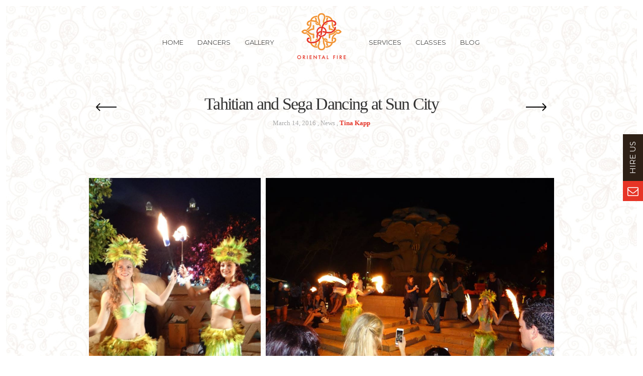

--- FILE ---
content_type: text/html; charset=UTF-8
request_url: https://www.orientalfire.co.za/tahitian-sega-dancing-sun-city/
body_size: 90519
content:
<!DOCTYPE html>
<html lang="en-US">
<head>
    
    <meta charset="UTF-8">
    <meta name="viewport" content="width=device-width, initial-scale=1">
    
    <title>Tahitian and Sega Dancing at Sun City - Oriental Fire</title>

    <link rel="profile" href="http://gmpg.org/xfn/11">
    <link rel="pingback" href="https://www.orientalfire.co.za/xmlrpc.php">

    <meta name='robots' content='index, follow, max-image-preview:large, max-snippet:-1, max-video-preview:-1' />

	<!-- This site is optimized with the Yoast SEO plugin v20.1 - https://yoast.com/wordpress/plugins/seo/ -->
	<link rel="canonical" href="https://www.orientalfire.co.za/tahitian-sega-dancing-sun-city/" />
	<meta property="og:locale" content="en_US" />
	<meta property="og:type" content="article" />
	<meta property="og:title" content="Tahitian and Sega Dancing at Sun City - Oriental Fire" />
	<meta property="og:description" content="We loved representing Afrodizzyacts for Allergan&#8217;s corporate function at the Valley of the Waves. Well over 1000 attendees enjoyed our Tahitian, Sega and Fire show." />
	<meta property="og:url" content="https://www.orientalfire.co.za/tahitian-sega-dancing-sun-city/" />
	<meta property="og:site_name" content="Oriental Fire" />
	<meta property="article:publisher" content="https://www.facebook.com/OrientalFireEntertainment" />
	<meta property="article:published_time" content="2016-03-14T08:40:09+00:00" />
	<meta property="article:modified_time" content="2016-03-14T08:51:41+00:00" />
	<meta property="og:image" content="https://www.orientalfire.co.za/wp-content/uploads/2016/03/Tahitian-Dancers-1.jpg" />
	<meta property="og:image:width" content="762" />
	<meta property="og:image:height" content="960" />
	<meta property="og:image:type" content="image/jpeg" />
	<meta name="author" content="Tina Kapp" />
	<meta name="twitter:card" content="summary_large_image" />
	<meta name="twitter:creator" content="@TinaKapp" />
	<meta name="twitter:site" content="@TinaKapp" />
	<meta name="twitter:label1" content="Written by" />
	<meta name="twitter:data1" content="Tina Kapp" />
	<script type="application/ld+json" class="yoast-schema-graph">{"@context":"https://schema.org","@graph":[{"@type":"Article","@id":"https://www.orientalfire.co.za/tahitian-sega-dancing-sun-city/#article","isPartOf":{"@id":"https://www.orientalfire.co.za/tahitian-sega-dancing-sun-city/"},"author":{"name":"Tina Kapp","@id":"https://www.orientalfire.co.za/#/schema/person/2d9f40ef01d187b5ca347bf142c8d7b6"},"headline":"Tahitian and Sega Dancing at Sun City","datePublished":"2016-03-14T08:40:09+00:00","dateModified":"2016-03-14T08:51:41+00:00","mainEntityOfPage":{"@id":"https://www.orientalfire.co.za/tahitian-sega-dancing-sun-city/"},"wordCount":31,"commentCount":0,"publisher":{"@id":"https://www.orientalfire.co.za/#organization"},"image":{"@id":"https://www.orientalfire.co.za/tahitian-sega-dancing-sun-city/#primaryimage"},"thumbnailUrl":"https://www.orientalfire.co.za/wp-content/uploads/2016/03/Tahitian-Dancers-1.jpg","keywords":["Corporate Entertainment","Dance","Hula","Sega","Tahitian"],"articleSection":["News"],"inLanguage":"en-US","potentialAction":[{"@type":"CommentAction","name":"Comment","target":["https://www.orientalfire.co.za/tahitian-sega-dancing-sun-city/#respond"]}]},{"@type":"WebPage","@id":"https://www.orientalfire.co.za/tahitian-sega-dancing-sun-city/","url":"https://www.orientalfire.co.za/tahitian-sega-dancing-sun-city/","name":"Tahitian and Sega Dancing at Sun City - Oriental Fire","isPartOf":{"@id":"https://www.orientalfire.co.za/#website"},"primaryImageOfPage":{"@id":"https://www.orientalfire.co.za/tahitian-sega-dancing-sun-city/#primaryimage"},"image":{"@id":"https://www.orientalfire.co.za/tahitian-sega-dancing-sun-city/#primaryimage"},"thumbnailUrl":"https://www.orientalfire.co.za/wp-content/uploads/2016/03/Tahitian-Dancers-1.jpg","datePublished":"2016-03-14T08:40:09+00:00","dateModified":"2016-03-14T08:51:41+00:00","breadcrumb":{"@id":"https://www.orientalfire.co.za/tahitian-sega-dancing-sun-city/#breadcrumb"},"inLanguage":"en-US","potentialAction":[{"@type":"ReadAction","target":["https://www.orientalfire.co.za/tahitian-sega-dancing-sun-city/"]}]},{"@type":"ImageObject","inLanguage":"en-US","@id":"https://www.orientalfire.co.za/tahitian-sega-dancing-sun-city/#primaryimage","url":"https://www.orientalfire.co.za/wp-content/uploads/2016/03/Tahitian-Dancers-1.jpg","contentUrl":"https://www.orientalfire.co.za/wp-content/uploads/2016/03/Tahitian-Dancers-1.jpg","width":762,"height":960},{"@type":"BreadcrumbList","@id":"https://www.orientalfire.co.za/tahitian-sega-dancing-sun-city/#breadcrumb","itemListElement":[{"@type":"ListItem","position":1,"name":"Home","item":"https://www.orientalfire.co.za/"},{"@type":"ListItem","position":2,"name":"Tahitian and Sega Dancing at Sun City"}]},{"@type":"WebSite","@id":"https://www.orientalfire.co.za/#website","url":"https://www.orientalfire.co.za/","name":"Oriental Fire","description":"Entertainment for all events","publisher":{"@id":"https://www.orientalfire.co.za/#organization"},"potentialAction":[{"@type":"SearchAction","target":{"@type":"EntryPoint","urlTemplate":"https://www.orientalfire.co.za/?s={search_term_string}"},"query-input":"required name=search_term_string"}],"inLanguage":"en-US"},{"@type":"Organization","@id":"https://www.orientalfire.co.za/#organization","name":"Oriental Fire","url":"https://www.orientalfire.co.za/","logo":{"@type":"ImageObject","inLanguage":"en-US","@id":"https://www.orientalfire.co.za/#/schema/logo/image/","url":"https://www.orientalfire.co.za/wp-content/uploads/2022/05/OrientalFire-Logo-Darktall-600x600-1.jpg","contentUrl":"https://www.orientalfire.co.za/wp-content/uploads/2022/05/OrientalFire-Logo-Darktall-600x600-1.jpg","width":600,"height":600,"caption":"Oriental Fire"},"image":{"@id":"https://www.orientalfire.co.za/#/schema/logo/image/"},"sameAs":["https://www.facebook.com/OrientalFireEntertainment","https://twitter.com/TinaKapp","https://www.instagram.com/orientalfire/"]},{"@type":"Person","@id":"https://www.orientalfire.co.za/#/schema/person/2d9f40ef01d187b5ca347bf142c8d7b6","name":"Tina Kapp","image":{"@type":"ImageObject","inLanguage":"en-US","@id":"https://www.orientalfire.co.za/#/schema/person/image/","url":"https://secure.gravatar.com/avatar/084d66563ba36723581989309c76de98?s=96&d=identicon&r=pg","contentUrl":"https://secure.gravatar.com/avatar/084d66563ba36723581989309c76de98?s=96&d=identicon&r=pg","caption":"Tina Kapp"},"url":"https://www.orientalfire.co.za/author/tina-kapp/"}]}</script>
	<!-- / Yoast SEO plugin. -->


<link rel='dns-prefetch' href='//www.google.com' />
<link rel='dns-prefetch' href='//fonts.googleapis.com' />
<link rel='dns-prefetch' href='//s.w.org' />
<link rel="alternate" type="application/rss+xml" title="Oriental Fire &raquo; Feed" href="https://www.orientalfire.co.za/feed/" />
<link rel="alternate" type="application/rss+xml" title="Oriental Fire &raquo; Comments Feed" href="https://www.orientalfire.co.za/comments/feed/" />
<link rel="alternate" type="application/rss+xml" title="Oriental Fire &raquo; Tahitian and Sega Dancing at Sun City Comments Feed" href="https://www.orientalfire.co.za/tahitian-sega-dancing-sun-city/feed/" />
		<!-- This site uses the Google Analytics by ExactMetrics plugin v8.11.1 - Using Analytics tracking - https://www.exactmetrics.com/ -->
							<script src="//www.googletagmanager.com/gtag/js?id=G-SFHJSCCELZ"  data-cfasync="false" data-wpfc-render="false" type="text/javascript" async></script>
			<script data-cfasync="false" data-wpfc-render="false" type="text/javascript">
				var em_version = '8.11.1';
				var em_track_user = true;
				var em_no_track_reason = '';
								var ExactMetricsDefaultLocations = {"page_location":"https:\/\/www.orientalfire.co.za\/tahitian-sega-dancing-sun-city\/"};
								if ( typeof ExactMetricsPrivacyGuardFilter === 'function' ) {
					var ExactMetricsLocations = (typeof ExactMetricsExcludeQuery === 'object') ? ExactMetricsPrivacyGuardFilter( ExactMetricsExcludeQuery ) : ExactMetricsPrivacyGuardFilter( ExactMetricsDefaultLocations );
				} else {
					var ExactMetricsLocations = (typeof ExactMetricsExcludeQuery === 'object') ? ExactMetricsExcludeQuery : ExactMetricsDefaultLocations;
				}

								var disableStrs = [
										'ga-disable-G-SFHJSCCELZ',
									];

				/* Function to detect opted out users */
				function __gtagTrackerIsOptedOut() {
					for (var index = 0; index < disableStrs.length; index++) {
						if (document.cookie.indexOf(disableStrs[index] + '=true') > -1) {
							return true;
						}
					}

					return false;
				}

				/* Disable tracking if the opt-out cookie exists. */
				if (__gtagTrackerIsOptedOut()) {
					for (var index = 0; index < disableStrs.length; index++) {
						window[disableStrs[index]] = true;
					}
				}

				/* Opt-out function */
				function __gtagTrackerOptout() {
					for (var index = 0; index < disableStrs.length; index++) {
						document.cookie = disableStrs[index] + '=true; expires=Thu, 31 Dec 2099 23:59:59 UTC; path=/';
						window[disableStrs[index]] = true;
					}
				}

				if ('undefined' === typeof gaOptout) {
					function gaOptout() {
						__gtagTrackerOptout();
					}
				}
								window.dataLayer = window.dataLayer || [];

				window.ExactMetricsDualTracker = {
					helpers: {},
					trackers: {},
				};
				if (em_track_user) {
					function __gtagDataLayer() {
						dataLayer.push(arguments);
					}

					function __gtagTracker(type, name, parameters) {
						if (!parameters) {
							parameters = {};
						}

						if (parameters.send_to) {
							__gtagDataLayer.apply(null, arguments);
							return;
						}

						if (type === 'event') {
														parameters.send_to = exactmetrics_frontend.v4_id;
							var hookName = name;
							if (typeof parameters['event_category'] !== 'undefined') {
								hookName = parameters['event_category'] + ':' + name;
							}

							if (typeof ExactMetricsDualTracker.trackers[hookName] !== 'undefined') {
								ExactMetricsDualTracker.trackers[hookName](parameters);
							} else {
								__gtagDataLayer('event', name, parameters);
							}
							
						} else {
							__gtagDataLayer.apply(null, arguments);
						}
					}

					__gtagTracker('js', new Date());
					__gtagTracker('set', {
						'developer_id.dNDMyYj': true,
											});
					if ( ExactMetricsLocations.page_location ) {
						__gtagTracker('set', ExactMetricsLocations);
					}
										__gtagTracker('config', 'G-SFHJSCCELZ', {"forceSSL":"true"} );
										window.gtag = __gtagTracker;										(function () {
						/* https://developers.google.com/analytics/devguides/collection/analyticsjs/ */
						/* ga and __gaTracker compatibility shim. */
						var noopfn = function () {
							return null;
						};
						var newtracker = function () {
							return new Tracker();
						};
						var Tracker = function () {
							return null;
						};
						var p = Tracker.prototype;
						p.get = noopfn;
						p.set = noopfn;
						p.send = function () {
							var args = Array.prototype.slice.call(arguments);
							args.unshift('send');
							__gaTracker.apply(null, args);
						};
						var __gaTracker = function () {
							var len = arguments.length;
							if (len === 0) {
								return;
							}
							var f = arguments[len - 1];
							if (typeof f !== 'object' || f === null || typeof f.hitCallback !== 'function') {
								if ('send' === arguments[0]) {
									var hitConverted, hitObject = false, action;
									if ('event' === arguments[1]) {
										if ('undefined' !== typeof arguments[3]) {
											hitObject = {
												'eventAction': arguments[3],
												'eventCategory': arguments[2],
												'eventLabel': arguments[4],
												'value': arguments[5] ? arguments[5] : 1,
											}
										}
									}
									if ('pageview' === arguments[1]) {
										if ('undefined' !== typeof arguments[2]) {
											hitObject = {
												'eventAction': 'page_view',
												'page_path': arguments[2],
											}
										}
									}
									if (typeof arguments[2] === 'object') {
										hitObject = arguments[2];
									}
									if (typeof arguments[5] === 'object') {
										Object.assign(hitObject, arguments[5]);
									}
									if ('undefined' !== typeof arguments[1].hitType) {
										hitObject = arguments[1];
										if ('pageview' === hitObject.hitType) {
											hitObject.eventAction = 'page_view';
										}
									}
									if (hitObject) {
										action = 'timing' === arguments[1].hitType ? 'timing_complete' : hitObject.eventAction;
										hitConverted = mapArgs(hitObject);
										__gtagTracker('event', action, hitConverted);
									}
								}
								return;
							}

							function mapArgs(args) {
								var arg, hit = {};
								var gaMap = {
									'eventCategory': 'event_category',
									'eventAction': 'event_action',
									'eventLabel': 'event_label',
									'eventValue': 'event_value',
									'nonInteraction': 'non_interaction',
									'timingCategory': 'event_category',
									'timingVar': 'name',
									'timingValue': 'value',
									'timingLabel': 'event_label',
									'page': 'page_path',
									'location': 'page_location',
									'title': 'page_title',
									'referrer' : 'page_referrer',
								};
								for (arg in args) {
																		if (!(!args.hasOwnProperty(arg) || !gaMap.hasOwnProperty(arg))) {
										hit[gaMap[arg]] = args[arg];
									} else {
										hit[arg] = args[arg];
									}
								}
								return hit;
							}

							try {
								f.hitCallback();
							} catch (ex) {
							}
						};
						__gaTracker.create = newtracker;
						__gaTracker.getByName = newtracker;
						__gaTracker.getAll = function () {
							return [];
						};
						__gaTracker.remove = noopfn;
						__gaTracker.loaded = true;
						window['__gaTracker'] = __gaTracker;
					})();
									} else {
										console.log("");
					(function () {
						function __gtagTracker() {
							return null;
						}

						window['__gtagTracker'] = __gtagTracker;
						window['gtag'] = __gtagTracker;
					})();
									}
			</script>
							<!-- / Google Analytics by ExactMetrics -->
		<script type="text/javascript">
window._wpemojiSettings = {"baseUrl":"https:\/\/s.w.org\/images\/core\/emoji\/14.0.0\/72x72\/","ext":".png","svgUrl":"https:\/\/s.w.org\/images\/core\/emoji\/14.0.0\/svg\/","svgExt":".svg","source":{"concatemoji":"https:\/\/www.orientalfire.co.za\/wp-includes\/js\/wp-emoji-release.min.js?ver=6.0.11"}};
/*! This file is auto-generated */
!function(e,a,t){var n,r,o,i=a.createElement("canvas"),p=i.getContext&&i.getContext("2d");function s(e,t){var a=String.fromCharCode,e=(p.clearRect(0,0,i.width,i.height),p.fillText(a.apply(this,e),0,0),i.toDataURL());return p.clearRect(0,0,i.width,i.height),p.fillText(a.apply(this,t),0,0),e===i.toDataURL()}function c(e){var t=a.createElement("script");t.src=e,t.defer=t.type="text/javascript",a.getElementsByTagName("head")[0].appendChild(t)}for(o=Array("flag","emoji"),t.supports={everything:!0,everythingExceptFlag:!0},r=0;r<o.length;r++)t.supports[o[r]]=function(e){if(!p||!p.fillText)return!1;switch(p.textBaseline="top",p.font="600 32px Arial",e){case"flag":return s([127987,65039,8205,9895,65039],[127987,65039,8203,9895,65039])?!1:!s([55356,56826,55356,56819],[55356,56826,8203,55356,56819])&&!s([55356,57332,56128,56423,56128,56418,56128,56421,56128,56430,56128,56423,56128,56447],[55356,57332,8203,56128,56423,8203,56128,56418,8203,56128,56421,8203,56128,56430,8203,56128,56423,8203,56128,56447]);case"emoji":return!s([129777,127995,8205,129778,127999],[129777,127995,8203,129778,127999])}return!1}(o[r]),t.supports.everything=t.supports.everything&&t.supports[o[r]],"flag"!==o[r]&&(t.supports.everythingExceptFlag=t.supports.everythingExceptFlag&&t.supports[o[r]]);t.supports.everythingExceptFlag=t.supports.everythingExceptFlag&&!t.supports.flag,t.DOMReady=!1,t.readyCallback=function(){t.DOMReady=!0},t.supports.everything||(n=function(){t.readyCallback()},a.addEventListener?(a.addEventListener("DOMContentLoaded",n,!1),e.addEventListener("load",n,!1)):(e.attachEvent("onload",n),a.attachEvent("onreadystatechange",function(){"complete"===a.readyState&&t.readyCallback()})),(e=t.source||{}).concatemoji?c(e.concatemoji):e.wpemoji&&e.twemoji&&(c(e.twemoji),c(e.wpemoji)))}(window,document,window._wpemojiSettings);
</script>
<style type="text/css">
img.wp-smiley,
img.emoji {
	display: inline !important;
	border: none !important;
	box-shadow: none !important;
	height: 1em !important;
	width: 1em !important;
	margin: 0 0.07em !important;
	vertical-align: -0.1em !important;
	background: none !important;
	padding: 0 !important;
}
</style>
	<link rel='stylesheet' id='wp-block-library-css'  href='https://www.orientalfire.co.za/wp-includes/css/dist/block-library/style.min.css?ver=6.0.11' type='text/css' media='all' />
<style id='global-styles-inline-css' type='text/css'>
body{--wp--preset--color--black: #000000;--wp--preset--color--cyan-bluish-gray: #abb8c3;--wp--preset--color--white: #ffffff;--wp--preset--color--pale-pink: #f78da7;--wp--preset--color--vivid-red: #cf2e2e;--wp--preset--color--luminous-vivid-orange: #ff6900;--wp--preset--color--luminous-vivid-amber: #fcb900;--wp--preset--color--light-green-cyan: #7bdcb5;--wp--preset--color--vivid-green-cyan: #00d084;--wp--preset--color--pale-cyan-blue: #8ed1fc;--wp--preset--color--vivid-cyan-blue: #0693e3;--wp--preset--color--vivid-purple: #9b51e0;--wp--preset--gradient--vivid-cyan-blue-to-vivid-purple: linear-gradient(135deg,rgba(6,147,227,1) 0%,rgb(155,81,224) 100%);--wp--preset--gradient--light-green-cyan-to-vivid-green-cyan: linear-gradient(135deg,rgb(122,220,180) 0%,rgb(0,208,130) 100%);--wp--preset--gradient--luminous-vivid-amber-to-luminous-vivid-orange: linear-gradient(135deg,rgba(252,185,0,1) 0%,rgba(255,105,0,1) 100%);--wp--preset--gradient--luminous-vivid-orange-to-vivid-red: linear-gradient(135deg,rgba(255,105,0,1) 0%,rgb(207,46,46) 100%);--wp--preset--gradient--very-light-gray-to-cyan-bluish-gray: linear-gradient(135deg,rgb(238,238,238) 0%,rgb(169,184,195) 100%);--wp--preset--gradient--cool-to-warm-spectrum: linear-gradient(135deg,rgb(74,234,220) 0%,rgb(151,120,209) 20%,rgb(207,42,186) 40%,rgb(238,44,130) 60%,rgb(251,105,98) 80%,rgb(254,248,76) 100%);--wp--preset--gradient--blush-light-purple: linear-gradient(135deg,rgb(255,206,236) 0%,rgb(152,150,240) 100%);--wp--preset--gradient--blush-bordeaux: linear-gradient(135deg,rgb(254,205,165) 0%,rgb(254,45,45) 50%,rgb(107,0,62) 100%);--wp--preset--gradient--luminous-dusk: linear-gradient(135deg,rgb(255,203,112) 0%,rgb(199,81,192) 50%,rgb(65,88,208) 100%);--wp--preset--gradient--pale-ocean: linear-gradient(135deg,rgb(255,245,203) 0%,rgb(182,227,212) 50%,rgb(51,167,181) 100%);--wp--preset--gradient--electric-grass: linear-gradient(135deg,rgb(202,248,128) 0%,rgb(113,206,126) 100%);--wp--preset--gradient--midnight: linear-gradient(135deg,rgb(2,3,129) 0%,rgb(40,116,252) 100%);--wp--preset--duotone--dark-grayscale: url('#wp-duotone-dark-grayscale');--wp--preset--duotone--grayscale: url('#wp-duotone-grayscale');--wp--preset--duotone--purple-yellow: url('#wp-duotone-purple-yellow');--wp--preset--duotone--blue-red: url('#wp-duotone-blue-red');--wp--preset--duotone--midnight: url('#wp-duotone-midnight');--wp--preset--duotone--magenta-yellow: url('#wp-duotone-magenta-yellow');--wp--preset--duotone--purple-green: url('#wp-duotone-purple-green');--wp--preset--duotone--blue-orange: url('#wp-duotone-blue-orange');--wp--preset--font-size--small: 13px;--wp--preset--font-size--medium: 20px;--wp--preset--font-size--large: 36px;--wp--preset--font-size--x-large: 42px;}.has-black-color{color: var(--wp--preset--color--black) !important;}.has-cyan-bluish-gray-color{color: var(--wp--preset--color--cyan-bluish-gray) !important;}.has-white-color{color: var(--wp--preset--color--white) !important;}.has-pale-pink-color{color: var(--wp--preset--color--pale-pink) !important;}.has-vivid-red-color{color: var(--wp--preset--color--vivid-red) !important;}.has-luminous-vivid-orange-color{color: var(--wp--preset--color--luminous-vivid-orange) !important;}.has-luminous-vivid-amber-color{color: var(--wp--preset--color--luminous-vivid-amber) !important;}.has-light-green-cyan-color{color: var(--wp--preset--color--light-green-cyan) !important;}.has-vivid-green-cyan-color{color: var(--wp--preset--color--vivid-green-cyan) !important;}.has-pale-cyan-blue-color{color: var(--wp--preset--color--pale-cyan-blue) !important;}.has-vivid-cyan-blue-color{color: var(--wp--preset--color--vivid-cyan-blue) !important;}.has-vivid-purple-color{color: var(--wp--preset--color--vivid-purple) !important;}.has-black-background-color{background-color: var(--wp--preset--color--black) !important;}.has-cyan-bluish-gray-background-color{background-color: var(--wp--preset--color--cyan-bluish-gray) !important;}.has-white-background-color{background-color: var(--wp--preset--color--white) !important;}.has-pale-pink-background-color{background-color: var(--wp--preset--color--pale-pink) !important;}.has-vivid-red-background-color{background-color: var(--wp--preset--color--vivid-red) !important;}.has-luminous-vivid-orange-background-color{background-color: var(--wp--preset--color--luminous-vivid-orange) !important;}.has-luminous-vivid-amber-background-color{background-color: var(--wp--preset--color--luminous-vivid-amber) !important;}.has-light-green-cyan-background-color{background-color: var(--wp--preset--color--light-green-cyan) !important;}.has-vivid-green-cyan-background-color{background-color: var(--wp--preset--color--vivid-green-cyan) !important;}.has-pale-cyan-blue-background-color{background-color: var(--wp--preset--color--pale-cyan-blue) !important;}.has-vivid-cyan-blue-background-color{background-color: var(--wp--preset--color--vivid-cyan-blue) !important;}.has-vivid-purple-background-color{background-color: var(--wp--preset--color--vivid-purple) !important;}.has-black-border-color{border-color: var(--wp--preset--color--black) !important;}.has-cyan-bluish-gray-border-color{border-color: var(--wp--preset--color--cyan-bluish-gray) !important;}.has-white-border-color{border-color: var(--wp--preset--color--white) !important;}.has-pale-pink-border-color{border-color: var(--wp--preset--color--pale-pink) !important;}.has-vivid-red-border-color{border-color: var(--wp--preset--color--vivid-red) !important;}.has-luminous-vivid-orange-border-color{border-color: var(--wp--preset--color--luminous-vivid-orange) !important;}.has-luminous-vivid-amber-border-color{border-color: var(--wp--preset--color--luminous-vivid-amber) !important;}.has-light-green-cyan-border-color{border-color: var(--wp--preset--color--light-green-cyan) !important;}.has-vivid-green-cyan-border-color{border-color: var(--wp--preset--color--vivid-green-cyan) !important;}.has-pale-cyan-blue-border-color{border-color: var(--wp--preset--color--pale-cyan-blue) !important;}.has-vivid-cyan-blue-border-color{border-color: var(--wp--preset--color--vivid-cyan-blue) !important;}.has-vivid-purple-border-color{border-color: var(--wp--preset--color--vivid-purple) !important;}.has-vivid-cyan-blue-to-vivid-purple-gradient-background{background: var(--wp--preset--gradient--vivid-cyan-blue-to-vivid-purple) !important;}.has-light-green-cyan-to-vivid-green-cyan-gradient-background{background: var(--wp--preset--gradient--light-green-cyan-to-vivid-green-cyan) !important;}.has-luminous-vivid-amber-to-luminous-vivid-orange-gradient-background{background: var(--wp--preset--gradient--luminous-vivid-amber-to-luminous-vivid-orange) !important;}.has-luminous-vivid-orange-to-vivid-red-gradient-background{background: var(--wp--preset--gradient--luminous-vivid-orange-to-vivid-red) !important;}.has-very-light-gray-to-cyan-bluish-gray-gradient-background{background: var(--wp--preset--gradient--very-light-gray-to-cyan-bluish-gray) !important;}.has-cool-to-warm-spectrum-gradient-background{background: var(--wp--preset--gradient--cool-to-warm-spectrum) !important;}.has-blush-light-purple-gradient-background{background: var(--wp--preset--gradient--blush-light-purple) !important;}.has-blush-bordeaux-gradient-background{background: var(--wp--preset--gradient--blush-bordeaux) !important;}.has-luminous-dusk-gradient-background{background: var(--wp--preset--gradient--luminous-dusk) !important;}.has-pale-ocean-gradient-background{background: var(--wp--preset--gradient--pale-ocean) !important;}.has-electric-grass-gradient-background{background: var(--wp--preset--gradient--electric-grass) !important;}.has-midnight-gradient-background{background: var(--wp--preset--gradient--midnight) !important;}.has-small-font-size{font-size: var(--wp--preset--font-size--small) !important;}.has-medium-font-size{font-size: var(--wp--preset--font-size--medium) !important;}.has-large-font-size{font-size: var(--wp--preset--font-size--large) !important;}.has-x-large-font-size{font-size: var(--wp--preset--font-size--x-large) !important;}
</style>
<link rel='stylesheet' id='contact-form-7-css'  href='https://www.orientalfire.co.za/wp-content/plugins/contact-form-7/includes/css/styles.css?ver=5.5.6.1' type='text/css' media='all' />
<link rel='stylesheet' id='ncf_lato_font-css'  href='//fonts.googleapis.com/css?family=Lato%3A300normal%2C400normal%2C400italic%2C600normal%2C600italic&#038;subset=all&#038;ver=6.0.11' type='text/css' media='all' />
<link rel='stylesheet' id='ncf_styles-css'  href='https://www.orientalfire.co.za/wp-content/plugins/ninja-contact-form/css/ninja-contact-form.css?ver=6.0.11' type='text/css' media='all' />
<link rel='stylesheet' id='bwpb-front-css'  href='https://www.orientalfire.co.za/wp-content/plugins/peenapo-page-builder/assets/css/bwpb-front.css?ver=6.0.11' type='text/css' media='all' />
<link rel='stylesheet' id='bwpb-front-media-css'  href='https://www.orientalfire.co.za/wp-content/plugins/peenapo-page-builder/assets/css/bwpb-front-media.css?ver=6.0.11' type='text/css' media='all' />
<link rel='stylesheet' id='bw-reset-css'  href='https://www.orientalfire.co.za/wp-content/themes/panama/assets/css/reset.css?ver=1.0' type='text/css' media='all' />
<link rel='stylesheet' id='bw-style-css'  href='https://www.orientalfire.co.za/wp-content/themes/panama/assets/css/style.css?ver=1.0' type='text/css' media='all' />
<style id='bw-style-inline-css' type='text/css'>

                #wrapper {top:0;}
                #at3lb {top:12px!important;}
                #mobile-menu-panel {top:12px;}
                .bw-is-mobile #mobile-menu-panel {top:0}
            
                /* background color */
                .test {background-color:#e53327}
                /* color */
                .bw-grid-content h2:hover, .bw-grid-read-more, .bw-project-cat li::after, #mixer .infobox a:hover, .bw-grid-label a:hover, .mfp-counter .control-item .js-unit, .bw-grid-over .grid-icon:hover, .filter-static ul li:hover, .filter-static ul li.active, #rail-buttons a:hover, .bw-text-slider-item span, .bwpb-grid-item .read-more, .bw-cover-square .bw-cover-container h3, a, a:hover, .bw-social-uc li .icon, .panama-heading .heading-sub-title > div {color:#e53327}
                /* border color */
                .load-more-btn, .bwpb-load-more-btn, .post-more {border-color:#e53327}
            body{font-family:'Playfair Display'}h1, h2, h3, h4, h5, h6, .section-header h2, .bw-blog-creative .sub-info, #logo a h1, #bw-slider-cover h2, .widget_search input, #cleint-area-search{font-family:'Playfair Display'}.post-title a, .widget .widget-title{font-family:'Droid Serif'}#header #navigation .menu li a, .navigation-footer, .footer-copy, .bw-navigation, .panama-button{font-family:'Montserrat'}#logo p, #bw-slider-cover h4{font-family:'Playfair Display'}.bw-cover-square h3, .panama-heading .heading-sub-title, .bw-text-slider-item span{font-family:'Great Vibes'}
</style>
<link rel='stylesheet' id='style-css'  href='https://www.orientalfire.co.za/wp-content/themes/orientalfire/style.css?ver=6.0.11' type='text/css' media='all' />
<link rel='stylesheet' id='bw-plugins-css-css'  href='https://www.orientalfire.co.za/wp-content/themes/panama/assets/css/plugins.css?ver=1.0' type='text/css' media='all' />
<link rel='stylesheet' id='bw-media-css'  href='https://www.orientalfire.co.za/wp-content/themes/panama/assets/css/media.css?ver=1.0' type='text/css' media='all' />
<link rel='stylesheet' id='google-fonts-css'  href='https://fonts.googleapis.com/css?family=Great+Vibes&#038;ver=6.0.11' type='text/css' media='all' />
<link rel='stylesheet' id='add-google-fonts-css'  href='https://fonts.googleapis.com/css?family=Quicksand%3A300%2C400%7COpen+Sans%3A300%2C400%2C600%7CGreat+Vibes&#038;ver=6.0.11' type='text/css' media='all' />
<script type='text/javascript' src='https://www.orientalfire.co.za/wp-content/plugins/google-analytics-dashboard-for-wp/assets/js/frontend-gtag.min.js?ver=8.11.1' id='exactmetrics-frontend-script-js'></script>
<script data-cfasync="false" data-wpfc-render="false" type="text/javascript" id='exactmetrics-frontend-script-js-extra'>/* <![CDATA[ */
var exactmetrics_frontend = {"js_events_tracking":"true","download_extensions":"zip,mp3,mpeg,pdf,docx,pptx,xlsx,rar","inbound_paths":"[{\"path\":\"\\\/go\\\/\",\"label\":\"affiliate\"},{\"path\":\"\\\/recommend\\\/\",\"label\":\"affiliate\"}]","home_url":"https:\/\/www.orientalfire.co.za","hash_tracking":"false","v4_id":"G-SFHJSCCELZ"};/* ]]> */
</script>
<script type='text/javascript' src='https://www.orientalfire.co.za/wp-includes/js/jquery/jquery.min.js?ver=3.6.0' id='jquery-core-js'></script>
<script type='text/javascript' src='https://www.orientalfire.co.za/wp-includes/js/jquery/jquery-migrate.min.js?ver=3.3.2' id='jquery-migrate-js'></script>
<script type='text/javascript' id='ncf_main_js-js-extra'>
/* <![CDATA[ */
var NinjaContactFormOpts = {"ajaxurl":"https:\/\/www.orientalfire.co.za\/wp-admin\/admin-ajax.php","sidebar_type":"slide","theme":"aerial","sidebar_pos":"right","flat_socialbar":"bottom","base_color":"{\"flat\":\"#2b93c0\",\"cube\":\"#c0392b\",\"minimalistic\":\"#e96701\",\"aerial\":\"#e63426\"}","humantest":"","fade_content":"dark","label":"1","label_top":"50%","label_vis":"visible","label_scroll_selector":"","label_mouseover":"","bg":"pattern8","togglers":"","path":"https:\/\/www.orientalfire.co.za\/wp-content\/plugins\/ninja-contact-form\/img\/","scroll":"custom","send_more_text":"Send more","try_again_text":"Try again","close_text":"Close","sending_text":"Sending","msg_fail_text":"Something went wrong while sending your message","errors":{"required":"* Please enter %%","requiredCheckbox":"* Please %%","min":"* %% must have at least %% characters.","max":"* %% can have at most %% characters.","matches":"* %% must match %%.","less":"* %% must be less than %%","greater":"* %% must be greater than %%.","numeric":"* %% must be numeric.","email":"* %% must be a valid email address.","ip":"* %% must be a valid ip address.","answer":"* Wrong %%"},"nonce":"af0c394dba","id1":{"success":"Your message was successfully sent!"},"social":{"1":{"ncf_facebook":"https:\/\/www.facebook.com\/OrientalFireEntertainment","ncf_twitter":"https:\/\/twitter.com\/TinaKapp","ncf_pinterest":"https:\/\/www.instagram.com\/orientalfire\/"}},"plugin_ver":"3.5.8"};
/* ]]> */
</script>
<script type='text/javascript' src='https://www.orientalfire.co.za/wp-content/plugins/ninja-contact-form/js/ninja-contact-form.min.js?ver=6.0.11' id='ncf_main_js-js'></script>
<script type='text/javascript' src='https://www.orientalfire.co.za/wp-content/themes/panama/assets/js/vendors/modernizr/modernizr.custom.js?ver=1.0' id='bw-modernizr-js'></script>
<link rel="https://api.w.org/" href="https://www.orientalfire.co.za/wp-json/" /><link rel="alternate" type="application/json" href="https://www.orientalfire.co.za/wp-json/wp/v2/posts/1544" /><link rel="EditURI" type="application/rsd+xml" title="RSD" href="https://www.orientalfire.co.za/xmlrpc.php?rsd" />
<link rel="wlwmanifest" type="application/wlwmanifest+xml" href="https://www.orientalfire.co.za/wp-includes/wlwmanifest.xml" /> 
<meta name="generator" content="WordPress 6.0.11" />
<link rel='shortlink' href='https://www.orientalfire.co.za/?p=1544' />
<link rel="alternate" type="application/json+oembed" href="https://www.orientalfire.co.za/wp-json/oembed/1.0/embed?url=https%3A%2F%2Fwww.orientalfire.co.za%2Ftahitian-sega-dancing-sun-city%2F" />
<link rel="alternate" type="text/xml+oembed" href="https://www.orientalfire.co.za/wp-json/oembed/1.0/embed?url=https%3A%2F%2Fwww.orientalfire.co.za%2Ftahitian-sega-dancing-sun-city%2F&#038;format=xml" />
<style id="ncf_dynamic_styles">


body:not([class*=ncf_mobile]) .nks_cc_trigger_tabs.ncf_tab {
	top: 50% !important;
}

.ncf_mobile .nks_cc_trigger_tabs.ncf_tab {
	top: 100px !important;
}

.ncf_exposed #ncf-overlay {
	opacity: 0.7;
	-ms-filter: "progid:DXImageTransform.Microsoft.Alpha(Opacity=70)";
}

.ncf_exposed #ncf-overlay:hover {
	cursor: pointer;
	cursor: url("https://www.orientalfire.co.za/wp-content/plugins/ninja-contact-form/img/close2.png") 16 16,pointer;
}



#ncf_sidebar.ncf_imagebg_pattern8 {
	background-image: url(https://www.orientalfire.co.za/wp-content/plugins/ninja-contact-form/img/bg/pattern8.jpg);
}

.ncf_color1, #ncf_sidebar .ncf_button:before {
	background-color: #e63426 !important ;
}

#ncf_sidebar.ncf_aerial input[type=text],
#ncf_sidebar.ncf_aerial input[type=email],
#ncf_sidebar.ncf_aerial input[type=date],
#ncf_sidebar.ncf_aerial input[type=tel],
#ncf_sidebar.ncf_aerial textarea,
.ncf_aerial .ncf_user_firstname,
.ncf_aerial .ncf_user_lastname,
#ncf_sidebar.ncf_aerial .ncf_user_bio,
#ncf_sidebar.ncf_aerial .wpcf7,
#ncf_sidebar.ncf_aerial .ncf_select_wrap select,
#ncf_sidebar .ncf_select_wrap:before,
#ncf_sidebar input[type=checkbox]:checked + label:before,
#ncf_sidebar input[type=radio]:checked + label:before {
	color:  #e63426 !important;
}

#ncf_sidebar.ncf_minimalistic .wpcf7 p, #ncf_sidebar.ncf_minimalistic .wpcf7-response-output {
	color:  #e63426;
}

.ncf_minimalistic .ncf_form_res_message {
	color:  #e63426 !important;
}

.ncf_minimalistic .ncf_sidebar_socialbar li a:hover {
	background-color: #e63426 !important ;
}
.ncf_minimalistic input:focus,
.ncf_minimalistic textarea:focus
{
	color: #e63426 !important;
}

#ncf_sidebar .ncf_err_msg, #ncf_sidebar .ncf_form_btn_wrapper .ncf_btn_close {
<!--	color: --><!-- !important;-->
}

#ncf_sidebar.ncf_aerial .ncf_ph label {
	color: #e63426 !important;
}

#ncf_sidebar input[type=checkbox] + label:before,
#ncf_sidebar input[type=radio] + label:before {
}


#ncf_sidebar.ncf_minimalistic input[type=submit],
#ncf_sidebar.ncf_aerial input[type=submit] {
	background-color: #e63426;
}

#ncf_sidebar.ncf_aerial input[type=submit] {
	background-color: #e63426 !important;
	background-image: none !important;
	text-shadow: none;

}

.ncf_color2 {
	background-color: #f33728 !important ;
}
.ncf_minimalistic .ncf_user_bio, .ncf_minimalistic .wpcf7 p, .ncf_minimalistic .wpcf7 p label {
	color:  #f33728 !important;
}

#ncf_sidebar.ncf_aerial .ncf_user_title{
	color: #f33728;
}












.ncf_imagebg_custom {
	background-image: url() !important;
}
.ncf_flat .ncf_sidebar_socialbar,
.ncf_minimalistic .ncf_sidebar_socialbar,
.ncf_minimalistic .ncf_sidebar_cont > .ncf_line_sep,
.ncf_aerial .ncf_sidebar_socialbar {
	display: none !important;
}

#ncf_sidebar.ncf_aerial input[type=text],
#ncf_sidebar.ncf_aerial input[type=email],
#ncf_sidebar.ncf_aerial input[type=date],
#ncf_sidebar.ncf_aerial input[type=tel],
#ncf_sidebar.ncf_aerial textarea,
.ncf_aerial .ncf_sidebar_header:after,
#ncf_sidebar.ncf_aerial .ncf_select_wrap,
#ncf_sidebar.ncf_aerial .ncf_question_wrapper [id*=ncf_answer_field] {
	background-color: rgba(230,52,38, 0.2) !important;
}

#ncf_sidebar.ncf_aerial input[type=checkbox] + label:before,
#ncf_sidebar.ncf_aerial input[type=radio] + label:before {
	background-color: rgba(230,52,38, 0.2) !important;
}

.nks_cc_trigger_tabs .ncf-tab-icon .fa:before  {
			color: rgb(230, 52, 38)!important;
		}
		.nks_cc_trigger_tabs.nks_metro .ncf-tab-icon .fa-stack-2x {
			background-color: rgb(230, 52, 38);
			}.nks_cc_trigger_tabs .ncf-tab-icon:after {
	font-family: inherit;
	content: 'HIRE US';
	position: absolute;
	top: -10%;
	font-size: 20px;
	left: 50%;
	line-height: 28px;
	-webkit-transform: rotate(-90deg);
	-moz-transform: rotate(-90deg);
	-ms-transform: rotate(-90deg);
	-o-transform: rotate(-90deg);
	transform: rotate(-90deg);
	-webkit-transform-origin: left top 0;
	-moz-transform-origin: left top 0;
	-ms-transform-origin: left top 0;
	-o-transform-origin: left top 0;
	transform-origin: left top 0;
	color: #FFF;
	padding: 6px 14px;
	margin-left: -20px;
	white-space: nowrap;
	background-color: rgb(46, 32, 22);
	border-radius: 20px;
	-moz-border-radius: 20px;
	-webkit-border-radius: 20px;
	-webkit-backface-visibility: hidden;
}

.ncf_hidden .nks-hover .fa-stack-1x.fa-inverse:before  {
	color: white !important;
}

.nks_cc_trigger_tabs.nks_metro .ncf-tab-icon:after {
	left: 0;
	top: 0;
	margin-left: 0px;
	border-radius: 0px;
	-moz-border-radius: 0px;
	-webkit-border-radius: 0px;
}

.nks_cc_trigger_tabs.nks_metro .ncf-tab-icon.fa-3x:after {
	padding: 21px;
	font-size: 24px;
}

.nks_cc_trigger_tabs.nks_metro .ncf-tab-icon.fa-2x:after {
	padding: 10px 21px;
}

.nks_cc_trigger_tabs.nks_metro .ncf-tab-icon.fa-2x:after {
	font-size: 18px;
}



body.ncf_sidebar_push > * {
    position: relative;
}
.nks_cc_trigger_tabs .ncf-tab-icon:after {
    font-family: 'Montserrat';
    font-size: 13px;
}
.nks_Xcc_trigger_tabs {
    margin-right: 12px;
}.ncf_exposed #ns-overlay {
	opacity: 0.7;
}
/* set up the keyframes */
@keyframes bodyArrived {
	from { opacity: 0.99; }
	to { opacity: 1; }
}

@-moz-keyframes bodyArrived {
	from { opacity: 0.99; }
	to { opacity: 1; }
}

@-webkit-keyframes bodyArrived {
	from { opacity: 0.99; }
	to { opacity: 1; }
}

@-ms-keyframes bodyArrived {
	from { opacity: 0.99; }
	to { opacity: 1; }
}

@-o-keyframes bodyArrived {
	from { opacity: 0.99; }
	to { opacity: 1; }
}

body {
	/*animation-duration: 0.001s;*/
	/*-o-animation-duration: 0.001s;*/
	/*-ms-animation-duration: 0.001s;*/
	/*-moz-animation-duration: 0.001s;*/
	/*-webkit-animation-duration: 0.001s;*/
	/*animation-name: bodyArrived;*/
	/*-o-animation-name: bodyArrived;*/
	/*-ms-animation-name: bodyArrived;*/
	/*-moz-animation-name: bodyArrived;*/
	/*-webkit-animation-name: bodyArrived;*/
}
</style>
<script>
	(function($){

		NinjaContactFormOpts.callbacks = {
			noop: function(){},"id1" : function(){}		}

		var insertListener = function(event){
			if (event.animationName == "bodyArrived") {
				afterBodyArrived();
			}
		}
		var timer;

		if (document.addEventListener && false) {
			document.addEventListener("animationstart", insertListener, false);
			document.addEventListener("MSAnimationStart", insertListener, false);
			document.addEventListener("webkitAnimationStart", insertListener, false);
		} else {
			timer = setInterval(function(){
				if (document.body) {
					clearInterval(timer);
					afterBodyArrived();
				}
			},14);
		}

		function afterBodyArrived () {

			if (!window.NinjaContactFormOpts || window.NinjaSidebar) return;

			var opts = window.NinjaContactFormOpts;
			var nksopts = window.NKS_CC_Opts;
			var subopts = window.NKSubOpts;
			var $body = $('body');

			var TYPE = NinjaContactFormOpts.sidebar_type;
			var $bodybg = $('<div id="ncf-body-bg"/>').prependTo($body);
			var b = document.body;
			var bodyCss;

			$(function(){
				setTimeout(function() {

					if (!$bodybg.parent().is($body)) {
						$body.prepend($bodybg).prepend($('.nks_cc_trigger_tabs')).prepend($('#ncf_sidebar')).append($('#ncf-overlay-wrapper'));
					}

					if (TYPE === 'push') { $bodybg.css('backgroundColor', $body.css('backgroundColor')) }

				},0)
			});

			if (TYPE === 'push') {

				bodyCss = {
					'backgroundColor':$body.css('backgroundColor'),
					'backgroundImage':$body.css('backgroundImage'),
					'backgroundAttachment':$body.css('backgroundAttachment'),
					'backgroundSize':$body.css('backgroundSize'),
					'backgroundPosition':$body.css('backgroundPosition'),
					'backgroundRepeat':$body.css('backgroundRepeat'),
					'backgroundOrigin':$body.css('backgroundOrigin'),
					'backgroundClip':$body.css('backgroundClip')
				};

				if (bodyCss.backgroundColor.indexOf('(0, 0, 0, 0') + 1 || bodyCss.backgroundColor.indexOf('transparent') + 1 ) {
					bodyCss.backgroundColor = '#fff';
				}

				if (bodyCss.backgroundAttachment === 'fixed') {
					NinjaContactFormOpts.isBgFixed = true;
					bodyCss.position = 'fixed';
					bodyCss.bottom = 0;
					bodyCss.backgroundAttachment = 'scroll';
				} else {
					bodyCss.height = Math.max(
						b.scrollHeight, document.documentElement.scrollHeight,
						b.offsetHeight, document.documentElement.offsetHeight,
						b.clientHeight, document.documentElement.clientHeight
					)
				}

				$bodybg.css(bodyCss);

			} else {
				//$body.addClass('nks_sidebar_slide')
			}

			setTimeout(function(){
				$(function(){

					var $tabs = $('.nks_cc_trigger_tabs');
					var $btn;
					var sel;
					var nkspos = nksopts && nksopts.sidebar_pos;
					var subpos = subopts && subopts.sidebar_pos;

					if ( $tabs.length && (opts.sidebar_pos === nkspos || opts.sidebar_pos === subpos) ) {

						$btn = $('<span class="fa-stack fa-lg ncf-tab-icon fa-1x"> <i class="fa ncf-icon-square fa-stack-2x "></i> <i class="fa ncf-icon-mail-1 fa-stack-1x fa-inverse"></i> </span>');

						if (opts.sidebar_pos === nkspos) {
							$tabs.filter(':has(".nks-tab")').prepend($btn);
							triggerEvent();
							return;
						}

						if (opts.sidebar_pos === subpos) {
							$tabs.filter(':has(".nksub-tab-icon")').prepend($btn);
							triggerEvent();
							return;
						}


					} else {
						$tabs = $('<div class="nks_cc_trigger_tabs ncf_tab ncf_label_visible nks_metro"><span class="fa-stack ncf-tab-icon fa-lg fa-1x"> <i class="fa ncf-icon-square fa-stack-2x "></i> <i class="fa ncf-icon-mail-1 fa-stack-1x fa-inverse"></i> </span></div>');
						$body.append($tabs);
					}

					triggerEvent();
	//
				});
			});
		}

		function triggerEvent(){
				$(document).trigger('ncf_ready');
		}

	})(jQuery)

</script><style>
        .bwpb-row-holder.bwpb-row-full_width_background > .bwpb-row {max-width:1100px;}
        .bwpb-row-holder.bwpb-row-in_container {max-width:1100px;}
        </style><style>
        .bwpb-tab-wrapper .bwpb-tab-list li.active, .bwpb-pc-highlight .bwpb-pc-title, .bwpb-pc-highlight .bwpb-pc-price {background-color:#62dc82}
        </style><style></style>		<script>
			document.documentElement.className = document.documentElement.className.replace( 'no-js', 'js' );
		</script>
				<style>
			.no-js img.lazyload { display: none; }
			figure.wp-block-image img.lazyloading { min-width: 150px; }
							.lazyload, .lazyloading { opacity: 0; }
				.lazyloaded {
					opacity: 1;
					transition: opacity 400ms;
					transition-delay: 0ms;
				}
					</style>
		<link rel='shortcut icon' href='https://www.orientalfire.co.za/wp-content/uploads/2015/10/logo_alt_104x100.png'><style></style><style type="text/css" id="custom-background-css">
body.custom-background { background-image: url("https://www.orientalfire.co.za/wp-content/uploads/2015/11/floral_pattern.jpg"); background-position: left top; background-size: auto; background-repeat: repeat; background-attachment: scroll; }
</style>
	<link rel="icon" href="https://www.orientalfire.co.za/wp-content/uploads/2024/10/logo_favicon-150x144.png" sizes="32x32" />
<link rel="icon" href="https://www.orientalfire.co.za/wp-content/uploads/2024/10/logo_favicon.png" sizes="192x192" />
<link rel="apple-touch-icon" href="https://www.orientalfire.co.za/wp-content/uploads/2024/10/logo_favicon.png" />
<meta name="msapplication-TileImage" content="https://www.orientalfire.co.za/wp-content/uploads/2024/10/logo_favicon.png" />
		<style type="text/css" id="wp-custom-css">
			.nks_cc_trigger_tabs .ncf-tab-icon:after {
    font-size: 15px;
}

.ncf-tab-icon .fa, .ncf-tab-icon.fa {
    Xfont-family: 'Font Awesome\ 5 Free' !important;
}

.ncf-tab-icon.fa-1x .fa-stack-1x:before {
    font-size: 22px;
}

.ncf_tab .nks-hover .fa-stack-1x:after {
    -webkit-transform: scale(0.5, 0.5);
    -moz-transform: scale(0.5, 0.5);
    -ms-transform: scale(0.5, 0.5);
    -o-transform: scale(0.5, 0.5);
    transform: scale(0.5, 0.5);
}

.mobile-logo img {
    padding-left: 6px;
    padding-bottom: 3px;	
}

.ncf_mobile .nks_cc_trigger_tabs.ncf_tab {
    top: 200px !important;
}

.bw-show-mobile-menu #mobile-menu-panel {
    visibility: visible;
    z-index: 100002;
}

.wpcf7 form .wpcf7-response-output {
    clear: both;
}

@media only screen and (max-width: 768px) {
.bwpb-column-inner {
    margXin-top: 300px;
}
}		</style>
		
</head>


<body class="post-template-default single single-post postid-1544 single-format-gallery custom-background djax-off bw-effect-from-bottom bw-is-desktop bw-header-frame-white" data-default-frame="white">
    
        
        
    <span id="bw-preloader" class="no-pointer bw-pre-animation bw-opt-anim"></span>
    
    <ul id="bw-frame-border">
    <li class="bw-frame-border-top"></li>
    <li class="bw-frame-border-right"></li>
    <li class="bw-frame-border-bottom"></li>
    <li class="bw-frame-border-left"></li>
</ul>
    
    <div id="mobile-menu-panel">
                    <div class="bw-mobile-menu"><ul id="menu-mobile-menu" class="menu"><li id="menu-item-1345" class="menu-item menu-item-type-post_type menu-item-object-page menu-item-home menu-item-1345"><a href="https://www.orientalfire.co.za/">Home</a></li>
<li id="menu-item-1346" class="menu-item menu-item-type-post_type menu-item-object-page menu-item-1346"><a href="https://www.orientalfire.co.za/our-dancers/">Dancers</a></li>
<li id="menu-item-1343" class="menu-item menu-item-type-post_type menu-item-object-page menu-item-1343"><a href="https://www.orientalfire.co.za/photo-gallery/">Gallery</a></li>
<li id="menu-item-1347" class="menu-item menu-item-type-post_type menu-item-object-page menu-item-1347"><a href="https://www.orientalfire.co.za/services/">Services</a></li>
<li id="menu-item-1342" class="menu-item menu-item-type-post_type menu-item-object-page menu-item-1342"><a href="https://www.orientalfire.co.za/dance-classes/">Classes</a></li>
<li id="menu-item-1344" class="menu-item menu-item-type-post_type menu-item-object-page menu-item-1344"><a href="https://www.orientalfire.co.za/blog/">Blog</a></li>
</ul></div>            </div>
    
    <div id="wrapper">
        
        <header id="header" class="header-layout-center">
    <span class="bw-hshadow"></span>
    <div class="mobile-logo"><img  alt="" data-src="https://www.orientalfire.co.za/wp-content/uploads/2015/10/logo_304x80.png" class="lazyload" src="[data-uri]"><noscript><img src="https://www.orientalfire.co.za/wp-content/uploads/2015/10/logo_304x80.png" alt=""></noscript></div>    <span class="mobile-toggle"><span class="toggle-border"></span></span>
    <div class="bw-table bw-menu-desktop">
        <nav class="bw-navigation navigation-left bw-cell">
                            <div class="menu-primary-left-container"><ul id="menu-primary-left" class="menu"><li id="menu-item-1062" class="menu-item menu-item-type-post_type menu-item-object-page menu-item-home menu-item-1062"><a href="https://www.orientalfire.co.za/">Home</a></li>
<li id="menu-item-1300" class="menu-item menu-item-type-post_type menu-item-object-page menu-item-1300"><a href="https://www.orientalfire.co.za/our-dancers/">Dancers</a></li>
<li id="menu-item-1277" class="menu-item menu-item-type-post_type menu-item-object-page menu-item-1277"><a href="https://www.orientalfire.co.za/photo-gallery/">Gallery</a></li>
</ul></div>                    </nav>
        
        <div class="bw-cell" id="logo"><a href="https://www.orientalfire.co.za/"><img   alt="Oriental Fire" data-src="https://www.orientalfire.co.za/wp-content/uploads/2015/10/logo_104x100.png" class="bw-main-logo lazyload" src="[data-uri]"><noscript><img class="bw-main-logo" src="https://www.orientalfire.co.za/wp-content/uploads/2015/10/logo_104x100.png" alt="Oriental Fire"></noscript><img   alt="" data-src="https://www.orientalfire.co.za/wp-content/uploads/2015/10/logo_alt2_104x100.png" class="bw-white-logo lazyload" src="[data-uri]"><noscript><img class="bw-white-logo" src="https://www.orientalfire.co.za/wp-content/uploads/2015/10/logo_alt2_104x100.png" alt=""></noscript></a></div>        
        <nav class="bw-navigation navigation-right bw-cell">
                            <div class="menu-primary-right-container"><ul id="menu-primary-right" class="menu"><li id="menu-item-1068" class="menu-item menu-item-type-post_type menu-item-object-page menu-item-1068"><a href="https://www.orientalfire.co.za/services/">Services</a></li>
<li id="menu-item-1302" class="menu-item menu-item-type-post_type menu-item-object-page menu-item-1302"><a href="https://www.orientalfire.co.za/dance-classes/">Classes</a></li>
<li id="menu-item-1280" class="menu-item menu-item-type-post_type menu-item-object-page menu-item-1280"><a href="https://www.orientalfire.co.za/blog/">Blog</a></li>
</ul></div>                    </nav>
    </div>
</header>        
        <div id="container" class="">
        <div id="content" class="djax-dynamic"><div class="fade--both bw--page">
<div class="journal-wrap layout-full">
    <div class="row">
                    
                        
            <div class="post-heading">
                
                <!-- current heading -->
                <div class="panama-heading">
                    <div class='heading-sub-title'><div></div></div>
                    <h2>Tahitian and Sega Dancing at Sun City</h2>
                    <span class='heading-the-date'>
                        March 14, 2016                        , <ul class="post-categories">
	<li><a href="https://www.orientalfire.co.za/category/news/" rel="category tag">News</a></li></ul>                                                , <a href="https://www.orientalfire.co.za/author/tina-kapp/"><strong>Tina Kapp</strong></a>                    </span>
                </div>
                
                                    <!-- post heading navigation -->
                                        <a href="https://www.orientalfire.co.za/bollywood-in-heels/" class="post-heading-nav nav-prev round text-center">
                                                <div class="ph-image">
                            <img width="150" height="84"   alt="" loading="lazy" data-srcset="https://www.orientalfire.co.za/wp-content/uploads/2016/03/High-Heels-Dance-150x84.jpg 150w, https://www.orientalfire.co.za/wp-content/uploads/2016/03/High-Heels-Dance-350x197.jpg 350w, https://www.orientalfire.co.za/wp-content/uploads/2016/03/High-Heels-Dance-500x281.jpg 500w, https://www.orientalfire.co.za/wp-content/uploads/2016/03/High-Heels-Dance-600x338.jpg 600w, https://www.orientalfire.co.za/wp-content/uploads/2016/03/High-Heels-Dance-485x273.jpg 485w, https://www.orientalfire.co.za/wp-content/uploads/2016/03/High-Heels-Dance.jpg 960w"  data-src="https://www.orientalfire.co.za/wp-content/uploads/2016/03/High-Heels-Dance-150x84.jpg" data-sizes="(max-width: 150px) 100vw, 150px" class="attachment-thumbnail size-thumbnail wp-post-image lazyload" src="[data-uri]" /><noscript><img width="150" height="84" src="https://www.orientalfire.co.za/wp-content/uploads/2016/03/High-Heels-Dance-150x84.jpg" class="attachment-thumbnail size-thumbnail wp-post-image" alt="" loading="lazy" srcset="https://www.orientalfire.co.za/wp-content/uploads/2016/03/High-Heels-Dance-150x84.jpg 150w, https://www.orientalfire.co.za/wp-content/uploads/2016/03/High-Heels-Dance-350x197.jpg 350w, https://www.orientalfire.co.za/wp-content/uploads/2016/03/High-Heels-Dance-500x281.jpg 500w, https://www.orientalfire.co.za/wp-content/uploads/2016/03/High-Heels-Dance-600x338.jpg 600w, https://www.orientalfire.co.za/wp-content/uploads/2016/03/High-Heels-Dance-485x273.jpg 485w, https://www.orientalfire.co.za/wp-content/uploads/2016/03/High-Heels-Dance.jpg 960w" sizes="(max-width: 150px) 100vw, 150px" /></noscript>                        </div>
                        <svg xmlns="http://www.w3.org/2000/svg" xmlns:xlink="http://www.w3.org/1999/xlink" preserveAspectRatio="xMidYMid" width="42" height="16" viewBox="0 0 42 16"><path class="bw-arrow bw-arrow-left" d="M41.124,9.031 C41.124,9.031 3.164,9.031 3.164,9.031 C3.164,9.031 8.725,14.607 8.725,14.607 C8.725,14.607 7.297,16.039 7.297,16.039 C7.297,16.039 0.012,8.734 0.012,8.734 C0.012,8.734 0.726,8.018 0.726,8.018 C0.726,8.018 0.012,7.302 0.012,7.302 C0.012,7.302 7.297,-0.004 7.297,-0.004 C7.297,-0.004 8.725,1.429 8.725,1.429 C8.725,1.429 3.164,7.005 3.164,7.005 C3.164,7.005 41.124,7.005 41.124,7.005 C41.124,7.005 41.124,9.031 41.124,9.031 Z" fill-rule="evenodd"></path></svg>                    </a>
                                        
                                        <a href="https://www.orientalfire.co.za/21st-birthday-party-show/" class="post-heading-nav nav-next round text-center">
                                                <div class="ph-image">
                            <img width="150" height="150"   alt="" loading="lazy" data-srcset="https://www.orientalfire.co.za/wp-content/uploads/2016/03/Bollywood-and-Belly-Dance-150x150.jpg 150w, https://www.orientalfire.co.za/wp-content/uploads/2016/03/Bollywood-and-Belly-Dance-350x350.jpg 350w, https://www.orientalfire.co.za/wp-content/uploads/2016/03/Bollywood-and-Belly-Dance-500x500.jpg 500w, https://www.orientalfire.co.za/wp-content/uploads/2016/03/Bollywood-and-Belly-Dance-571x571.jpg 571w, https://www.orientalfire.co.za/wp-content/uploads/2016/03/Bollywood-and-Belly-Dance-600x600.jpg 600w, https://www.orientalfire.co.za/wp-content/uploads/2016/03/Bollywood-and-Belly-Dance-400x400.jpg 400w, https://www.orientalfire.co.za/wp-content/uploads/2016/03/Bollywood-and-Belly-Dance-485x485.jpg 485w, https://www.orientalfire.co.za/wp-content/uploads/2016/03/Bollywood-and-Belly-Dance.jpg 960w"  data-src="https://www.orientalfire.co.za/wp-content/uploads/2016/03/Bollywood-and-Belly-Dance-150x150.jpg" data-sizes="(max-width: 150px) 100vw, 150px" class="attachment-thumbnail size-thumbnail wp-post-image lazyload" src="[data-uri]" /><noscript><img width="150" height="150" src="https://www.orientalfire.co.za/wp-content/uploads/2016/03/Bollywood-and-Belly-Dance-150x150.jpg" class="attachment-thumbnail size-thumbnail wp-post-image" alt="" loading="lazy" srcset="https://www.orientalfire.co.za/wp-content/uploads/2016/03/Bollywood-and-Belly-Dance-150x150.jpg 150w, https://www.orientalfire.co.za/wp-content/uploads/2016/03/Bollywood-and-Belly-Dance-350x350.jpg 350w, https://www.orientalfire.co.za/wp-content/uploads/2016/03/Bollywood-and-Belly-Dance-500x500.jpg 500w, https://www.orientalfire.co.za/wp-content/uploads/2016/03/Bollywood-and-Belly-Dance-571x571.jpg 571w, https://www.orientalfire.co.za/wp-content/uploads/2016/03/Bollywood-and-Belly-Dance-600x600.jpg 600w, https://www.orientalfire.co.za/wp-content/uploads/2016/03/Bollywood-and-Belly-Dance-400x400.jpg 400w, https://www.orientalfire.co.za/wp-content/uploads/2016/03/Bollywood-and-Belly-Dance-485x485.jpg 485w, https://www.orientalfire.co.za/wp-content/uploads/2016/03/Bollywood-and-Belly-Dance.jpg 960w" sizes="(max-width: 150px) 100vw, 150px" /></noscript>                        </div>
                        <svg xmlns="http://www.w3.org/2000/svg" xmlns:xlink="http://www.w3.org/1999/xlink" preserveAspectRatio="xMidYMid" width="42" height="16" viewBox="0 0 42 16"><path d="M40.123,7.924 C40.123,7.924 40.832,8.632 40.832,8.632 C40.832,8.632 33.597,15.851 33.597,15.851 C33.597,15.851 32.179,14.436 32.179,14.436 C32.179,14.436 37.701,8.925 37.701,8.925 C37.701,8.925 0.002,8.925 0.002,8.925 C0.002,8.925 0.002,6.923 0.002,6.923 C0.002,6.923 37.701,6.923 37.701,6.923 C37.701,6.923 32.179,1.412 32.179,1.412 C32.179,1.412 33.597,-0.003 33.597,-0.003 C33.597,-0.003 40.832,7.217 40.832,7.217 C40.832,7.217 40.123,7.924 40.123,7.924 C40.123,7.924 40.123,7.924 40.123,7.924 Z" fill-rule="evenodd"></path></svg>                    </a>
                                                    
            </div> <!-- // post-heading -->
        
                
        <div class="journal-content">
            
            
                <article id="post-1544" class="post post-1544 type-post status-publish format-gallery has-post-thumbnail hentry category-news tag-corporate-entertainment tag-dance tag-hula tag-sega tag-tahitian post_format-post-format-gallery">
                    
                                        
                                        
                                        
                                        
                                        
                                            
                        <div class='bw-justified-gallery' data-row-height='350'><a href='https://www.orientalfire.co.za/wp-content/uploads/2016/03/Tahitian-Dancers-1.jpg' class='mp-item mfp-image grid-element mix-item both-element'
            data-title='Tahitian Dancers 1' data-alt=''>
            <img  alt='' data-src='https://www.orientalfire.co.za/wp-content/uploads/2016/03/Tahitian-Dancers-1.jpg' class='lazyload' src='[data-uri]'><noscript><img src='https://www.orientalfire.co.za/wp-content/uploads/2016/03/Tahitian-Dancers-1.jpg' alt=''></noscript>
            <div class="item-solid-color"></div>
        </a><a href='https://www.orientalfire.co.za/wp-content/uploads/2016/03/Tahitian-Dancers-2.jpg' class='mp-item mfp-image grid-element mix-item both-element'
            data-title='Tahitian Dancers 2' data-alt=''>
            <img  alt='' data-src='https://www.orientalfire.co.za/wp-content/uploads/2016/03/Tahitian-Dancers-2.jpg' class='lazyload' src='[data-uri]'><noscript><img src='https://www.orientalfire.co.za/wp-content/uploads/2016/03/Tahitian-Dancers-2.jpg' alt=''></noscript>
            <div class="item-solid-color"></div>
        </a><a href='https://www.orientalfire.co.za/wp-content/uploads/2016/03/Tahitian-Fire-Dancing.jpg' class='mp-item mfp-image grid-element mix-item both-element'
            data-title='Tahitian Fire Dancing' data-alt=''>
            <img  alt='' data-src='https://www.orientalfire.co.za/wp-content/uploads/2016/03/Tahitian-Fire-Dancing.jpg' class='lazyload' src='[data-uri]'><noscript><img src='https://www.orientalfire.co.za/wp-content/uploads/2016/03/Tahitian-Fire-Dancing.jpg' alt=''></noscript>
            <div class="item-solid-color"></div>
        </a><a href='https://www.orientalfire.co.za/wp-content/uploads/2016/03/Sega-Dancers-1.jpg' class='mp-item mfp-image grid-element mix-item both-element'
            data-title='Sega Dancers 1' data-alt=''>
            <img  alt='' data-src='https://www.orientalfire.co.za/wp-content/uploads/2016/03/Sega-Dancers-1.jpg' class='lazyload' src='[data-uri]'><noscript><img src='https://www.orientalfire.co.za/wp-content/uploads/2016/03/Sega-Dancers-1.jpg' alt=''></noscript>
            <div class="item-solid-color"></div>
        </a><a href='https://www.orientalfire.co.za/wp-content/uploads/2016/03/Hula-Dancers.jpg' class='mp-item mfp-image grid-element mix-item both-element'
            data-title='Hula Dancers' data-alt=''>
            <img  alt='' data-src='https://www.orientalfire.co.za/wp-content/uploads/2016/03/Hula-Dancers.jpg' class='lazyload' src='[data-uri]'><noscript><img src='https://www.orientalfire.co.za/wp-content/uploads/2016/03/Hula-Dancers.jpg' alt=''></noscript>
            <div class="item-solid-color"></div>
        </a></div>                        
                                        
                    <div class="post-excerpt  relative bw-border-bottom">
                        
                                                    <p>We loved representing Afrodizzyacts for Allergan&#8217;s corporate function at the Valley of the Waves. Well over 1000 attendees enjoyed our Tahitian, Sega and Fire show. </p>
                                                
                                                
                        <div class='bw-post-tagged'>Tagged as: <div class="post-categories bottom-20"><a href="https://www.orientalfire.co.za/tag/corporate-entertainment/" rel="tag">Corporate Entertainment</a><a href="https://www.orientalfire.co.za/tag/dance/" rel="tag">Dance</a><a href="https://www.orientalfire.co.za/tag/hula/" rel="tag">Hula</a><a href="https://www.orientalfire.co.za/tag/sega/" rel="tag">Sega</a><a href="https://www.orientalfire.co.za/tag/tahitian/" rel="tag">Tahitian</a></div>                        
                                                                        
                                                
                    </div>
                    
                                            <div id="related-articles">
    
    <h2>You may also like</h2>
    
    <div class="related-slider bw-slider has-pag" data-number="3">                
                <div class="related-item">
                    <div class="related-image">
                        <a href="https://www.orientalfire.co.za/bollywood-themed-corporate-function/">
                            <img   alt="empty image" data-src="https://www.orientalfire.co.za/wp-content/themes/panama/assets/img/empty/600x600.png" class="lazyload" src="[data-uri]"><noscript><img   alt="empty image" data-src="https://www.orientalfire.co.za/wp-content/themes/panama/assets/img/empty/600x600.png" class="lazyload" src="[data-uri]"><noscript><img   alt="empty image" data-src="https://www.orientalfire.co.za/wp-content/themes/panama/assets/img/empty/600x600.png" class="lazyload" src="[data-uri]"><noscript><img   alt="empty image" data-src="https://www.orientalfire.co.za/wp-content/themes/panama/assets/img/empty/600x600.png" class="lazyload" src="[data-uri]"><noscript><img   alt="empty image" data-src="https://www.orientalfire.co.za/wp-content/themes/panama/assets/img/empty/600x600.png" class="lazyload" src="[data-uri]"><noscript><img   alt="empty image" data-src="https://www.orientalfire.co.za/wp-content/themes/panama/assets/img/empty/600x600.png" class="lazyload" src="[data-uri]"><noscript><img class="" src="https://www.orientalfire.co.za/wp-content/themes/panama/assets/img/empty/600x600.png" alt="empty image"></noscript></noscript></noscript></noscript></noscript></noscript>                        </a>
                    </div>
                    <div class="related-data">
                        <a href="https://www.orientalfire.co.za/bollywood-themed-corporate-function/">
                            <h4>Bollywood Themed Corporate Function</h4>
                        </a>
                        <span>February 6, 2015</span>
                    </div>
                </div>                
                <div class="related-item">
                    <div class="related-image">
                        <a href="https://www.orientalfire.co.za/abi-bollywood-colours-function/">
                            <img   alt="empty image" data-src="https://www.orientalfire.co.za/wp-content/themes/panama/assets/img/empty/600x600.png" class="lazyload" src="[data-uri]"><noscript><img   alt="empty image" data-src="https://www.orientalfire.co.za/wp-content/themes/panama/assets/img/empty/600x600.png" class="lazyload" src="[data-uri]"><noscript><img   alt="empty image" data-src="https://www.orientalfire.co.za/wp-content/themes/panama/assets/img/empty/600x600.png" class="lazyload" src="[data-uri]"><noscript><img   alt="empty image" data-src="https://www.orientalfire.co.za/wp-content/themes/panama/assets/img/empty/600x600.png" class="lazyload" src="[data-uri]"><noscript><img   alt="empty image" data-src="https://www.orientalfire.co.za/wp-content/themes/panama/assets/img/empty/600x600.png" class="lazyload" src="[data-uri]"><noscript><img   alt="empty image" data-src="https://www.orientalfire.co.za/wp-content/themes/panama/assets/img/empty/600x600.png" class="lazyload" src="[data-uri]"><noscript><img class="" src="https://www.orientalfire.co.za/wp-content/themes/panama/assets/img/empty/600x600.png" alt="empty image"></noscript></noscript></noscript></noscript></noscript></noscript>                        </a>
                    </div>
                    <div class="related-data">
                        <a href="https://www.orientalfire.co.za/abi-bollywood-colours-function/">
                            <h4>ABI Bollywood Colours Function</h4>
                        </a>
                        <span>October 21, 2013</span>
                    </div>
                </div>                
                <div class="related-item">
                    <div class="related-image">
                        <a href="https://www.orientalfire.co.za/bollywood-nights-corporate-function/">
                            <img   alt="empty image" data-src="https://www.orientalfire.co.za/wp-content/themes/panama/assets/img/empty/600x600.png" class="lazyload" src="[data-uri]"><noscript><img   alt="empty image" data-src="https://www.orientalfire.co.za/wp-content/themes/panama/assets/img/empty/600x600.png" class="lazyload" src="[data-uri]"><noscript><img   alt="empty image" data-src="https://www.orientalfire.co.za/wp-content/themes/panama/assets/img/empty/600x600.png" class="lazyload" src="[data-uri]"><noscript><img   alt="empty image" data-src="https://www.orientalfire.co.za/wp-content/themes/panama/assets/img/empty/600x600.png" class="lazyload" src="[data-uri]"><noscript><img   alt="empty image" data-src="https://www.orientalfire.co.za/wp-content/themes/panama/assets/img/empty/600x600.png" class="lazyload" src="[data-uri]"><noscript><img   alt="empty image" data-src="https://www.orientalfire.co.za/wp-content/themes/panama/assets/img/empty/600x600.png" class="lazyload" src="[data-uri]"><noscript><img class="" src="https://www.orientalfire.co.za/wp-content/themes/panama/assets/img/empty/600x600.png" alt="empty image"></noscript></noscript></noscript></noscript></noscript></noscript>                        </a>
                    </div>
                    <div class="related-data">
                        <a href="https://www.orientalfire.co.za/bollywood-nights-corporate-function/">
                            <h4>Bollywood Nights Corporate Function</h4>
                        </a>
                        <span>July 5, 2013</span>
                    </div>
                </div>                
                <div class="related-item">
                    <div class="related-image">
                        <a href="https://www.orientalfire.co.za/corporate-entertainment/">
                            <img   alt="empty image" data-src="https://www.orientalfire.co.za/wp-content/themes/panama/assets/img/empty/600x600.png" class="lazyload" src="[data-uri]"><noscript><img   alt="empty image" data-src="https://www.orientalfire.co.za/wp-content/themes/panama/assets/img/empty/600x600.png" class="lazyload" src="[data-uri]"><noscript><img   alt="empty image" data-src="https://www.orientalfire.co.za/wp-content/themes/panama/assets/img/empty/600x600.png" class="lazyload" src="[data-uri]"><noscript><img   alt="empty image" data-src="https://www.orientalfire.co.za/wp-content/themes/panama/assets/img/empty/600x600.png" class="lazyload" src="[data-uri]"><noscript><img   alt="empty image" data-src="https://www.orientalfire.co.za/wp-content/themes/panama/assets/img/empty/600x600.png" class="lazyload" src="[data-uri]"><noscript><img   alt="empty image" data-src="https://www.orientalfire.co.za/wp-content/themes/panama/assets/img/empty/600x600.png" class="lazyload" src="[data-uri]"><noscript><img class="" src="https://www.orientalfire.co.za/wp-content/themes/panama/assets/img/empty/600x600.png" alt="empty image"></noscript></noscript></noscript></noscript></noscript></noscript>                        </a>
                    </div>
                    <div class="related-data">
                        <a href="https://www.orientalfire.co.za/corporate-entertainment/">
                            <h4>Corporate Entertainment!</h4>
                        </a>
                        <span>June 20, 2013</span>
                    </div>
                </div>                
                <div class="related-item">
                    <div class="related-image">
                        <a href="https://www.orientalfire.co.za/the-royal-show/">
                            <img   alt="empty image" data-src="https://www.orientalfire.co.za/wp-content/themes/panama/assets/img/empty/600x600.png" class="lazyload" src="[data-uri]"><noscript><img   alt="empty image" data-src="https://www.orientalfire.co.za/wp-content/themes/panama/assets/img/empty/600x600.png" class="lazyload" src="[data-uri]"><noscript><img   alt="empty image" data-src="https://www.orientalfire.co.za/wp-content/themes/panama/assets/img/empty/600x600.png" class="lazyload" src="[data-uri]"><noscript><img   alt="empty image" data-src="https://www.orientalfire.co.za/wp-content/themes/panama/assets/img/empty/600x600.png" class="lazyload" src="[data-uri]"><noscript><img   alt="empty image" data-src="https://www.orientalfire.co.za/wp-content/themes/panama/assets/img/empty/600x600.png" class="lazyload" src="[data-uri]"><noscript><img   alt="empty image" data-src="https://www.orientalfire.co.za/wp-content/themes/panama/assets/img/empty/600x600.png" class="lazyload" src="[data-uri]"><noscript><img class="" src="https://www.orientalfire.co.za/wp-content/themes/panama/assets/img/empty/600x600.png" alt="empty image"></noscript></noscript></noscript></noscript></noscript></noscript>                        </a>
                    </div>
                    <div class="related-data">
                        <a href="https://www.orientalfire.co.za/the-royal-show/">
                            <h4>The Royal Show</h4>
                        </a>
                        <span>June 6, 2013</span>
                    </div>
                </div>                
                <div class="related-item">
                    <div class="related-image">
                        <a href="https://www.orientalfire.co.za/theme-parties/">
                            <img   alt="empty image" data-src="https://www.orientalfire.co.za/wp-content/themes/panama/assets/img/empty/600x600.png" class="lazyload" src="[data-uri]"><noscript><img   alt="empty image" data-src="https://www.orientalfire.co.za/wp-content/themes/panama/assets/img/empty/600x600.png" class="lazyload" src="[data-uri]"><noscript><img   alt="empty image" data-src="https://www.orientalfire.co.za/wp-content/themes/panama/assets/img/empty/600x600.png" class="lazyload" src="[data-uri]"><noscript><img   alt="empty image" data-src="https://www.orientalfire.co.za/wp-content/themes/panama/assets/img/empty/600x600.png" class="lazyload" src="[data-uri]"><noscript><img   alt="empty image" data-src="https://www.orientalfire.co.za/wp-content/themes/panama/assets/img/empty/600x600.png" class="lazyload" src="[data-uri]"><noscript><img   alt="empty image" data-src="https://www.orientalfire.co.za/wp-content/themes/panama/assets/img/empty/600x600.png" class="lazyload" src="[data-uri]"><noscript><img class="" src="https://www.orientalfire.co.za/wp-content/themes/panama/assets/img/empty/600x600.png" alt="empty image"></noscript></noscript></noscript></noscript></noscript></noscript>                        </a>
                    </div>
                    <div class="related-data">
                        <a href="https://www.orientalfire.co.za/theme-parties/">
                            <h4>Theme Parties!</h4>
                        </a>
                        <span>May 24, 2013</span>
                    </div>
                </div></div>        
</div>                                        
                                        <div class="journal-comments bw-border-bottom">
                        
<div id="comments" class="comments-area">

	
	
	
		<div id="respond" class="comment-respond">
		<h3 id="reply-title" class="comment-reply-title">Leave a comment <small><a rel="nofollow" id="cancel-comment-reply-link" href="/tahitian-sega-dancing-sun-city/#respond" style="display:none;">Cancel</a></small></h3><form action="https://www.orientalfire.co.za/wp-comments-post.php" method="post" id="commentform" class="comment-form" novalidate><p><textarea id="comment" name="comment" cols="45" rows="8" aria-required="true" placeholder="Message"></textarea></p><p class="comment-form-author"><input id="author" name="author" type="text" value="" size="30" aria-required='true' placeholder="Name *"></p>
<p class="comment-form-email"><input id="email" name="email" type="text" value="" size="30" aria-required='true' placeholder="Email *"></p>
<p class="comment-form-url"><input id="url" name="url" type="text" value="" size="30" aria-required='true' placeholder="Website"></p>
<p class="comment-form-cookies-consent"><input id="wp-comment-cookies-consent" name="wp-comment-cookies-consent" type="checkbox" value="yes" /> <label for="wp-comment-cookies-consent">Save my name, email, and website in this browser for the next time I comment.</label></p>
<p class="form-submit"><input name="submit" type="submit" id="submit" class="submit" value="Post Comment" /> <input type='hidden' name='comment_post_ID' value='1544' id='comment_post_ID' />
<input type='hidden' name='comment_parent' id='comment_parent' value='0' />
</p><p style="display: none;"><input type="hidden" id="akismet_comment_nonce" name="akismet_comment_nonce" value="263675c74e" /></p><p style="display: none !important;" class="akismet-fields-container" data-prefix="ak_"><label>&#916;<textarea name="ak_hp_textarea" cols="45" rows="8" maxlength="100"></textarea></label><input type="hidden" id="ak_js_1" name="ak_js" value="131"/><script>document.getElementById( "ak_js_1" ).setAttribute( "value", ( new Date() ).getTime() );</script></p></form>	</div><!-- #respond -->
	
</div><!-- #comments -->
                    </div>
                                        
                </article> <!-- // article -->
            
                        
                        
                        
                    
        </div>
        
            </div>
</div>

<div class="bw-footer ">
    <div class="row">
        
        <div class='footer-logo'><img  alt='' data-src='https://www.orientalfire.co.za/wp-content/uploads/2015/10/logo_white_160x160.png' class='lazyload' src='[data-uri]'><noscript><img src='https://www.orientalfire.co.za/wp-content/uploads/2015/10/logo_white_160x160.png' alt=''></noscript></div><div class="footer-copy">Copyright © 2024. All Rights Reserved.<br><br>Contact Us on WhatsApp: <a href="https://wa.me/27837287622?text=Hi%20there,%20I'm%20interested%20in%20hiring%20Oriental%20Fire%20for%20an%20event">083 728 7622</a></div><div class='social-holder'><ul class='social bw-social-uc'><li><a href="https://www.facebook.com/OrientalFireEntertainment" target="_blank" title="Facebook"><span class="icon">&#xe027;</span></a></li><li><a href="https://www.instagram.com/orientalfire/" target="_blank" title="Instagram"><span class="icon">&#xe100;</span></a></li><li><a href="https://twitter.com/TinaKapp" target="_blank" title="Twitter"><span class="icon">&#xe086;</span></a></li></ul><span class="pad round"></span></div>        
    </div>
    <div class="footer-after bw-end-label"><div class="after back-top"><i class="fa fa-angle-up"></i></div></div>
</div></div></div> <!-- #content -->    </div> <!-- #container -->
</div> <!-- #wrapper -->


<div id="ncf_sidebar" class="ncf_aerial ncf_imagebg_pattern8 ncf_up_style_theme_custom">
    <div class="ncf_sidebar_cont_scrollable">
        <div class="ncf_sidebar_cont ncf_shrinked">

	        			        <div class="ncf_form_wrapper ncf_form_1 ncf_default_form" data-index="1">
			        			        
			        				        <div class="ncf_sidebar_header">
					        <div class="ncf_sidebar_socialbar">
						        <ul>
							        <li></li><li></li><li></li><li></li><li></li><li></li><li></li><li></li>
						        </ul>
					        </div>
					        						        <div class="ncf_sidebar_header_userinfo">
							        <div class="ncf_userpic"><img  alt="" data-src="https://www.orientalfire.co.za/wp-content/uploads/2015/11/ncf_userpic.jpeg" class="lazyload" src="[data-uri]"><noscript><img src="https://www.orientalfire.co.za/wp-content/uploads/2015/11/ncf_userpic.jpeg" alt=""></noscript></div>
							        <div class="ncf_user_credentials">
								        <span class="ncf_user_firstname">Tina Kapp</span>
								        <span class="ncf_user_lastname">Event organizer @OrientalFire</span>
								        <span class="ncf_user_title">WhatsApp:<a href="https://wa.me/27837287622?text=Hi%20there,%20I'm%20interested%20in%20hiring%20Oriental%20Fire%20for%20an%20event"> 083 728 7622</a><br/>Cell: <a href="tel:0837287622">083 728 7622</a><br/>Tel: 011 706 7381<br/>International: +27 83 728 7622<br/>Email: tina@orientalfire.net</span>
							        </div>
						        </div>
					        				        </div>
			        
			        <div class="ncf_sidebar_content">
				        <div class="ncf_user_bio">				        </div>
				         <div role="form" class="wpcf7" id="wpcf7-f30-o1" lang="en-US" dir="ltr">
<div class="screen-reader-response"><p role="status" aria-live="polite" aria-atomic="true"></p> <ul></ul></div>
<form action="/tahitian-sega-dancing-sun-city/#wpcf7-f30-o1" method="post" class="wpcf7-form init" novalidate="novalidate" data-status="init">
<div style="display: none;">
<input type="hidden" name="_wpcf7" value="30" />
<input type="hidden" name="_wpcf7_version" value="5.5.6.1" />
<input type="hidden" name="_wpcf7_locale" value="en_US" />
<input type="hidden" name="_wpcf7_unit_tag" value="wpcf7-f30-o1" />
<input type="hidden" name="_wpcf7_container_post" value="0" />
<input type="hidden" name="_wpcf7_posted_data_hash" value="" />
<input type="hidden" name="_wpcf7_recaptcha_response" value="" />
</div>
<p>We tailor each of our performances to suit your requirements, so please provide in the below enquiry form as many details as possible to allow us to suggest the best options.</p>
<div class="cf7-form-row">
<div class="cf7-column-half"><span class="wpcf7-form-control-wrap your-name"><input type="text" name="your-name" value="" size="33" class="wpcf7-form-control wpcf7-text wpcf7-validates-as-required" aria-required="true" aria-invalid="false" placeholder="Your name (required)" /></span></div>
<div class="cf7-column-half"><span class="wpcf7-form-control-wrap your-number"><input type="tel" name="your-number" value="" size="40" class="wpcf7-form-control wpcf7-text wpcf7-tel wpcf7-validates-as-required wpcf7-validates-as-tel" aria-required="true" aria-invalid="false" placeholder="Contact Number (required)" /></span></div>
</div>
<div class="cf7-form-row">
<div class="cf7-column-full"><span class="wpcf7-form-control-wrap your-email"><input type="email" name="your-email" value="" size="40" class="wpcf7-form-control wpcf7-text wpcf7-email wpcf7-validates-as-required wpcf7-validates-as-email" aria-required="true" aria-invalid="false" placeholder="Your Email (required)" /></span></div>
</div>
<div class="cf7-form-row">
<div class="cf7-column-half"><span class="wpcf7-form-control-wrap event-occasion"><input type="text" name="event-occasion" value="" size="40" class="wpcf7-form-control wpcf7-text" aria-invalid="false" placeholder="Event Occasion" /></span></div>
<div class="cf7-column-half"><span class="wpcf7-form-control-wrap event-date"><input type="date" name="event-date" value="" class="wpcf7-form-control wpcf7-date wpcf7-validates-as-date" aria-invalid="false" placeholder="Event Date" /></span></div>
</div>
<div class="cf7-form-row">
<p style="padding: 6px 0px 3px 0px; margin: 0;">I am interested in:
<p/>
<span class="wpcf7-form-control-wrap checkbox-828"><span class="wpcf7-form-control wpcf7-checkbox"><span class="wpcf7-list-item first"><label><input type="checkbox" name="checkbox-828[]" value="Bellydance" /><span class="wpcf7-list-item-label">Bellydance</span></label></span><span class="wpcf7-list-item"><label><input type="checkbox" name="checkbox-828[]" value="Bollywood" /><span class="wpcf7-list-item-label">Bollywood</span></label></span><span class="wpcf7-list-item"><label><input type="checkbox" name="checkbox-828[]" value="Aerial" /><span class="wpcf7-list-item-label">Aerial</span></label></span><span class="wpcf7-list-item"><label><input type="checkbox" name="checkbox-828[]" value="Hula and Sega" /><span class="wpcf7-list-item-label">Hula and Sega</span></label></span><span class="wpcf7-list-item"><label><input type="checkbox" name="checkbox-828[]" value="Fire Show" /><span class="wpcf7-list-item-label">Fire Show</span></label></span><span class="wpcf7-list-item"><label><input type="checkbox" name="checkbox-828[]" value="Classes" /><span class="wpcf7-list-item-label">Classes</span></label></span><span class="wpcf7-list-item last"><label><input type="checkbox" name="checkbox-828[]" value="Other (Band/Singers, Face Painting, Henna Artists, and more)" /><span class="wpcf7-list-item-label">Other (Band/Singers, Face Painting, Henna Artists, and more)</span></label></span></span></span>
</div>
<div class="cf7-form-row">
<div class="cf7-column-full"><span class="wpcf7-form-control-wrap your-message"><textarea name="your-message" cols="40" rows="10" class="wpcf7-form-control wpcf7-textarea" aria-invalid="false" placeholder="Please include some additional details about the event in question along with any requests you have."></textarea></span></div>
</div>
<div class="cf7-form-row">
<div class="cf7-column-full"><input type="submit" value="Send Message" class="wpcf7-form-control has-spinner wpcf7-submit" /></div>
</div>
<p style="display: none !important;" class="akismet-fields-container" data-prefix="_wpcf7_ak_"><label>&#916;<textarea name="_wpcf7_ak_hp_textarea" cols="45" rows="8" maxlength="100"></textarea></label><input type="hidden" id="ak_js_2" name="_wpcf7_ak_js" value="69"/><script>document.getElementById( "ak_js_2" ).setAttribute( "value", ( new Date() ).getTime() );</script></p><div class="wpcf7-response-output" aria-hidden="true"></div></form></div>				        
				        <div class="ncf_form_result"></div>
			        </div>
			        </div>
	                    </div>
    </div>
</div>
<div id="ncf-overlay-wrapper"><div id="ncf-overlay"></div></div>

<script type='text/javascript'>
                window.onload = function() {
                    
                    <!-- Facebook Pixel Code -->

!function(f,b,e,v,n,t,s){if(f.fbq)return;n=f.fbq=function(){n.callMethod?
n.callMethod.apply(n,arguments):n.queue.push(arguments)};if(!f._fbq)f._fbq=n;
n.push=n;n.loaded=!0;n.version='2.0';n.queue=[];t=b.createElement(e);t.async=!0;
t.src=v;s=b.getElementsByTagName(e)[0];s.parentNode.insertBefore(t,s)}(window,
document,'script','//connect.facebook.net/en_US/fbevents.js');

fbq('init', '924552944331912');
fbq('track', "PageView");
<!-- End Facebook Pixel Code -->
                };
            </script><script type='text/javascript' src='https://www.orientalfire.co.za/wp-includes/js/dist/vendor/regenerator-runtime.min.js?ver=0.13.9' id='regenerator-runtime-js'></script>
<script type='text/javascript' src='https://www.orientalfire.co.za/wp-includes/js/dist/vendor/wp-polyfill.min.js?ver=3.15.0' id='wp-polyfill-js'></script>
<script type='text/javascript' id='contact-form-7-js-extra'>
/* <![CDATA[ */
var wpcf7 = {"api":{"root":"https:\/\/www.orientalfire.co.za\/wp-json\/","namespace":"contact-form-7\/v1"}};
/* ]]> */
</script>
<script type='text/javascript' src='https://www.orientalfire.co.za/wp-content/plugins/contact-form-7/includes/js/index.js?ver=5.5.6.1' id='contact-form-7-js'></script>
<script type='text/javascript' src='https://www.orientalfire.co.za/wp-content/plugins/peenapo-page-builder/assets/js/bwpb-front-plugins.js?ver=1.0' id='bwpb-front-plugins-js'></script>
<script type='text/javascript' id='bwpb-front-js-extra'>
/* <![CDATA[ */
var bwpb_params = {"ismobile":"","front_end_load_js":""};
/* ]]> */
</script>
<script type='text/javascript' src='https://www.orientalfire.co.za/wp-content/plugins/peenapo-page-builder/assets/js/bwpb-front.js?ver=1.0' id='bwpb-front-js'></script>
<script type='text/javascript' src='https://www.orientalfire.co.za/wp-content/themes/panama/bw/lib/acf/js/custom-admin.js?ver=1.0' id='bw-acf-custom-js'></script>
<script type='text/javascript' src='https://www.orientalfire.co.za/wp-content/themes/panama/assets/js/vendors/jquery.djax/jquery.djax.js?ver=1.0' id='bw-djax-js'></script>
<script type='text/javascript' src='https://www.orientalfire.co.za/wp-content/themes/panama/assets/js/vendors/smoothscroll/smoothscroll.min.js?ver=1.0' id='bw-smoothscroll-js'></script>
<script type='text/javascript' src='https://www.orientalfire.co.za/wp-includes/js/jquery/ui/core.min.js?ver=1.13.1' id='jquery-ui-core-js'></script>
<script type='text/javascript' src='https://www.orientalfire.co.za/wp-includes/js/jquery/ui/mouse.min.js?ver=1.13.1' id='jquery-ui-mouse-js'></script>
<script type='text/javascript' src='https://www.orientalfire.co.za/wp-includes/js/jquery/ui/draggable.min.js?ver=1.13.1' id='jquery-ui-draggable-js'></script>
<script type='text/javascript' id='bw-plugins-js-js-extra'>
/* <![CDATA[ */
var bw_options = {"themesurl":"https:\/\/www.orientalfire.co.za\/wp-content\/themes\/panama","ismobile":""};
/* ]]> */
</script>
<script type='text/javascript' src='https://www.orientalfire.co.za/wp-content/themes/panama/assets/js/vendors/plugins.js?ver=1.0' id='bw-plugins-js-js'></script>
<script type='text/javascript' id='bw-main-js-extra'>
/* <![CDATA[ */
var bw_theme_ajax = {"ajax":"https:\/\/www.orientalfire.co.za\/wp-admin\/admin-ajax.php","uri_assets":"https:\/\/www.orientalfire.co.za\/wp-content\/themes\/panama\/assets\/","nonce":"0c11fb29dc"};
/* ]]> */
</script>
<script type='text/javascript' src='https://www.orientalfire.co.za/wp-content/themes/panama/assets/js/main.js?ver=1.0' id='bw-main-js'></script>
<script type='text/javascript' src='https://www.orientalfire.co.za/wp-includes/js/comment-reply.min.js?ver=6.0.11' id='comment-reply-js'></script>
<script type='text/javascript' src='https://www.google.com/recaptcha/api.js?render=6LfIB7MUAAAAAJeTpKMkg__hmG4o_GKlO9hZ8kVm&#038;ver=3.0' id='google-recaptcha-js'></script>
<script type='text/javascript' id='wpcf7-recaptcha-js-extra'>
/* <![CDATA[ */
var wpcf7_recaptcha = {"sitekey":"6LfIB7MUAAAAAJeTpKMkg__hmG4o_GKlO9hZ8kVm","actions":{"homepage":"homepage","contactform":"contactform"}};
/* ]]> */
</script>
<script type='text/javascript' src='https://www.orientalfire.co.za/wp-content/plugins/contact-form-7/modules/recaptcha/index.js?ver=5.5.6.1' id='wpcf7-recaptcha-js'></script>
<script type='text/javascript' src='https://www.orientalfire.co.za/wp-content/plugins/wp-smushit/app/assets/js/smush-lazy-load.min.js?ver=3.9.11' id='smush-lazy-load-js'></script>
<script defer type='text/javascript' src='https://www.orientalfire.co.za/wp-content/plugins/akismet/_inc/akismet-frontend.js?ver=1727791023' id='akismet-frontend-js'></script>

</body>
</html>


--- FILE ---
content_type: text/html; charset=utf-8
request_url: https://www.google.com/recaptcha/api2/anchor?ar=1&k=6LfIB7MUAAAAAJeTpKMkg__hmG4o_GKlO9hZ8kVm&co=aHR0cHM6Ly93d3cub3JpZW50YWxmaXJlLmNvLnphOjQ0Mw..&hl=en&v=N67nZn4AqZkNcbeMu4prBgzg&size=invisible&anchor-ms=20000&execute-ms=30000&cb=inu90519y4d0
body_size: 48752
content:
<!DOCTYPE HTML><html dir="ltr" lang="en"><head><meta http-equiv="Content-Type" content="text/html; charset=UTF-8">
<meta http-equiv="X-UA-Compatible" content="IE=edge">
<title>reCAPTCHA</title>
<style type="text/css">
/* cyrillic-ext */
@font-face {
  font-family: 'Roboto';
  font-style: normal;
  font-weight: 400;
  font-stretch: 100%;
  src: url(//fonts.gstatic.com/s/roboto/v48/KFO7CnqEu92Fr1ME7kSn66aGLdTylUAMa3GUBHMdazTgWw.woff2) format('woff2');
  unicode-range: U+0460-052F, U+1C80-1C8A, U+20B4, U+2DE0-2DFF, U+A640-A69F, U+FE2E-FE2F;
}
/* cyrillic */
@font-face {
  font-family: 'Roboto';
  font-style: normal;
  font-weight: 400;
  font-stretch: 100%;
  src: url(//fonts.gstatic.com/s/roboto/v48/KFO7CnqEu92Fr1ME7kSn66aGLdTylUAMa3iUBHMdazTgWw.woff2) format('woff2');
  unicode-range: U+0301, U+0400-045F, U+0490-0491, U+04B0-04B1, U+2116;
}
/* greek-ext */
@font-face {
  font-family: 'Roboto';
  font-style: normal;
  font-weight: 400;
  font-stretch: 100%;
  src: url(//fonts.gstatic.com/s/roboto/v48/KFO7CnqEu92Fr1ME7kSn66aGLdTylUAMa3CUBHMdazTgWw.woff2) format('woff2');
  unicode-range: U+1F00-1FFF;
}
/* greek */
@font-face {
  font-family: 'Roboto';
  font-style: normal;
  font-weight: 400;
  font-stretch: 100%;
  src: url(//fonts.gstatic.com/s/roboto/v48/KFO7CnqEu92Fr1ME7kSn66aGLdTylUAMa3-UBHMdazTgWw.woff2) format('woff2');
  unicode-range: U+0370-0377, U+037A-037F, U+0384-038A, U+038C, U+038E-03A1, U+03A3-03FF;
}
/* math */
@font-face {
  font-family: 'Roboto';
  font-style: normal;
  font-weight: 400;
  font-stretch: 100%;
  src: url(//fonts.gstatic.com/s/roboto/v48/KFO7CnqEu92Fr1ME7kSn66aGLdTylUAMawCUBHMdazTgWw.woff2) format('woff2');
  unicode-range: U+0302-0303, U+0305, U+0307-0308, U+0310, U+0312, U+0315, U+031A, U+0326-0327, U+032C, U+032F-0330, U+0332-0333, U+0338, U+033A, U+0346, U+034D, U+0391-03A1, U+03A3-03A9, U+03B1-03C9, U+03D1, U+03D5-03D6, U+03F0-03F1, U+03F4-03F5, U+2016-2017, U+2034-2038, U+203C, U+2040, U+2043, U+2047, U+2050, U+2057, U+205F, U+2070-2071, U+2074-208E, U+2090-209C, U+20D0-20DC, U+20E1, U+20E5-20EF, U+2100-2112, U+2114-2115, U+2117-2121, U+2123-214F, U+2190, U+2192, U+2194-21AE, U+21B0-21E5, U+21F1-21F2, U+21F4-2211, U+2213-2214, U+2216-22FF, U+2308-230B, U+2310, U+2319, U+231C-2321, U+2336-237A, U+237C, U+2395, U+239B-23B7, U+23D0, U+23DC-23E1, U+2474-2475, U+25AF, U+25B3, U+25B7, U+25BD, U+25C1, U+25CA, U+25CC, U+25FB, U+266D-266F, U+27C0-27FF, U+2900-2AFF, U+2B0E-2B11, U+2B30-2B4C, U+2BFE, U+3030, U+FF5B, U+FF5D, U+1D400-1D7FF, U+1EE00-1EEFF;
}
/* symbols */
@font-face {
  font-family: 'Roboto';
  font-style: normal;
  font-weight: 400;
  font-stretch: 100%;
  src: url(//fonts.gstatic.com/s/roboto/v48/KFO7CnqEu92Fr1ME7kSn66aGLdTylUAMaxKUBHMdazTgWw.woff2) format('woff2');
  unicode-range: U+0001-000C, U+000E-001F, U+007F-009F, U+20DD-20E0, U+20E2-20E4, U+2150-218F, U+2190, U+2192, U+2194-2199, U+21AF, U+21E6-21F0, U+21F3, U+2218-2219, U+2299, U+22C4-22C6, U+2300-243F, U+2440-244A, U+2460-24FF, U+25A0-27BF, U+2800-28FF, U+2921-2922, U+2981, U+29BF, U+29EB, U+2B00-2BFF, U+4DC0-4DFF, U+FFF9-FFFB, U+10140-1018E, U+10190-1019C, U+101A0, U+101D0-101FD, U+102E0-102FB, U+10E60-10E7E, U+1D2C0-1D2D3, U+1D2E0-1D37F, U+1F000-1F0FF, U+1F100-1F1AD, U+1F1E6-1F1FF, U+1F30D-1F30F, U+1F315, U+1F31C, U+1F31E, U+1F320-1F32C, U+1F336, U+1F378, U+1F37D, U+1F382, U+1F393-1F39F, U+1F3A7-1F3A8, U+1F3AC-1F3AF, U+1F3C2, U+1F3C4-1F3C6, U+1F3CA-1F3CE, U+1F3D4-1F3E0, U+1F3ED, U+1F3F1-1F3F3, U+1F3F5-1F3F7, U+1F408, U+1F415, U+1F41F, U+1F426, U+1F43F, U+1F441-1F442, U+1F444, U+1F446-1F449, U+1F44C-1F44E, U+1F453, U+1F46A, U+1F47D, U+1F4A3, U+1F4B0, U+1F4B3, U+1F4B9, U+1F4BB, U+1F4BF, U+1F4C8-1F4CB, U+1F4D6, U+1F4DA, U+1F4DF, U+1F4E3-1F4E6, U+1F4EA-1F4ED, U+1F4F7, U+1F4F9-1F4FB, U+1F4FD-1F4FE, U+1F503, U+1F507-1F50B, U+1F50D, U+1F512-1F513, U+1F53E-1F54A, U+1F54F-1F5FA, U+1F610, U+1F650-1F67F, U+1F687, U+1F68D, U+1F691, U+1F694, U+1F698, U+1F6AD, U+1F6B2, U+1F6B9-1F6BA, U+1F6BC, U+1F6C6-1F6CF, U+1F6D3-1F6D7, U+1F6E0-1F6EA, U+1F6F0-1F6F3, U+1F6F7-1F6FC, U+1F700-1F7FF, U+1F800-1F80B, U+1F810-1F847, U+1F850-1F859, U+1F860-1F887, U+1F890-1F8AD, U+1F8B0-1F8BB, U+1F8C0-1F8C1, U+1F900-1F90B, U+1F93B, U+1F946, U+1F984, U+1F996, U+1F9E9, U+1FA00-1FA6F, U+1FA70-1FA7C, U+1FA80-1FA89, U+1FA8F-1FAC6, U+1FACE-1FADC, U+1FADF-1FAE9, U+1FAF0-1FAF8, U+1FB00-1FBFF;
}
/* vietnamese */
@font-face {
  font-family: 'Roboto';
  font-style: normal;
  font-weight: 400;
  font-stretch: 100%;
  src: url(//fonts.gstatic.com/s/roboto/v48/KFO7CnqEu92Fr1ME7kSn66aGLdTylUAMa3OUBHMdazTgWw.woff2) format('woff2');
  unicode-range: U+0102-0103, U+0110-0111, U+0128-0129, U+0168-0169, U+01A0-01A1, U+01AF-01B0, U+0300-0301, U+0303-0304, U+0308-0309, U+0323, U+0329, U+1EA0-1EF9, U+20AB;
}
/* latin-ext */
@font-face {
  font-family: 'Roboto';
  font-style: normal;
  font-weight: 400;
  font-stretch: 100%;
  src: url(//fonts.gstatic.com/s/roboto/v48/KFO7CnqEu92Fr1ME7kSn66aGLdTylUAMa3KUBHMdazTgWw.woff2) format('woff2');
  unicode-range: U+0100-02BA, U+02BD-02C5, U+02C7-02CC, U+02CE-02D7, U+02DD-02FF, U+0304, U+0308, U+0329, U+1D00-1DBF, U+1E00-1E9F, U+1EF2-1EFF, U+2020, U+20A0-20AB, U+20AD-20C0, U+2113, U+2C60-2C7F, U+A720-A7FF;
}
/* latin */
@font-face {
  font-family: 'Roboto';
  font-style: normal;
  font-weight: 400;
  font-stretch: 100%;
  src: url(//fonts.gstatic.com/s/roboto/v48/KFO7CnqEu92Fr1ME7kSn66aGLdTylUAMa3yUBHMdazQ.woff2) format('woff2');
  unicode-range: U+0000-00FF, U+0131, U+0152-0153, U+02BB-02BC, U+02C6, U+02DA, U+02DC, U+0304, U+0308, U+0329, U+2000-206F, U+20AC, U+2122, U+2191, U+2193, U+2212, U+2215, U+FEFF, U+FFFD;
}
/* cyrillic-ext */
@font-face {
  font-family: 'Roboto';
  font-style: normal;
  font-weight: 500;
  font-stretch: 100%;
  src: url(//fonts.gstatic.com/s/roboto/v48/KFO7CnqEu92Fr1ME7kSn66aGLdTylUAMa3GUBHMdazTgWw.woff2) format('woff2');
  unicode-range: U+0460-052F, U+1C80-1C8A, U+20B4, U+2DE0-2DFF, U+A640-A69F, U+FE2E-FE2F;
}
/* cyrillic */
@font-face {
  font-family: 'Roboto';
  font-style: normal;
  font-weight: 500;
  font-stretch: 100%;
  src: url(//fonts.gstatic.com/s/roboto/v48/KFO7CnqEu92Fr1ME7kSn66aGLdTylUAMa3iUBHMdazTgWw.woff2) format('woff2');
  unicode-range: U+0301, U+0400-045F, U+0490-0491, U+04B0-04B1, U+2116;
}
/* greek-ext */
@font-face {
  font-family: 'Roboto';
  font-style: normal;
  font-weight: 500;
  font-stretch: 100%;
  src: url(//fonts.gstatic.com/s/roboto/v48/KFO7CnqEu92Fr1ME7kSn66aGLdTylUAMa3CUBHMdazTgWw.woff2) format('woff2');
  unicode-range: U+1F00-1FFF;
}
/* greek */
@font-face {
  font-family: 'Roboto';
  font-style: normal;
  font-weight: 500;
  font-stretch: 100%;
  src: url(//fonts.gstatic.com/s/roboto/v48/KFO7CnqEu92Fr1ME7kSn66aGLdTylUAMa3-UBHMdazTgWw.woff2) format('woff2');
  unicode-range: U+0370-0377, U+037A-037F, U+0384-038A, U+038C, U+038E-03A1, U+03A3-03FF;
}
/* math */
@font-face {
  font-family: 'Roboto';
  font-style: normal;
  font-weight: 500;
  font-stretch: 100%;
  src: url(//fonts.gstatic.com/s/roboto/v48/KFO7CnqEu92Fr1ME7kSn66aGLdTylUAMawCUBHMdazTgWw.woff2) format('woff2');
  unicode-range: U+0302-0303, U+0305, U+0307-0308, U+0310, U+0312, U+0315, U+031A, U+0326-0327, U+032C, U+032F-0330, U+0332-0333, U+0338, U+033A, U+0346, U+034D, U+0391-03A1, U+03A3-03A9, U+03B1-03C9, U+03D1, U+03D5-03D6, U+03F0-03F1, U+03F4-03F5, U+2016-2017, U+2034-2038, U+203C, U+2040, U+2043, U+2047, U+2050, U+2057, U+205F, U+2070-2071, U+2074-208E, U+2090-209C, U+20D0-20DC, U+20E1, U+20E5-20EF, U+2100-2112, U+2114-2115, U+2117-2121, U+2123-214F, U+2190, U+2192, U+2194-21AE, U+21B0-21E5, U+21F1-21F2, U+21F4-2211, U+2213-2214, U+2216-22FF, U+2308-230B, U+2310, U+2319, U+231C-2321, U+2336-237A, U+237C, U+2395, U+239B-23B7, U+23D0, U+23DC-23E1, U+2474-2475, U+25AF, U+25B3, U+25B7, U+25BD, U+25C1, U+25CA, U+25CC, U+25FB, U+266D-266F, U+27C0-27FF, U+2900-2AFF, U+2B0E-2B11, U+2B30-2B4C, U+2BFE, U+3030, U+FF5B, U+FF5D, U+1D400-1D7FF, U+1EE00-1EEFF;
}
/* symbols */
@font-face {
  font-family: 'Roboto';
  font-style: normal;
  font-weight: 500;
  font-stretch: 100%;
  src: url(//fonts.gstatic.com/s/roboto/v48/KFO7CnqEu92Fr1ME7kSn66aGLdTylUAMaxKUBHMdazTgWw.woff2) format('woff2');
  unicode-range: U+0001-000C, U+000E-001F, U+007F-009F, U+20DD-20E0, U+20E2-20E4, U+2150-218F, U+2190, U+2192, U+2194-2199, U+21AF, U+21E6-21F0, U+21F3, U+2218-2219, U+2299, U+22C4-22C6, U+2300-243F, U+2440-244A, U+2460-24FF, U+25A0-27BF, U+2800-28FF, U+2921-2922, U+2981, U+29BF, U+29EB, U+2B00-2BFF, U+4DC0-4DFF, U+FFF9-FFFB, U+10140-1018E, U+10190-1019C, U+101A0, U+101D0-101FD, U+102E0-102FB, U+10E60-10E7E, U+1D2C0-1D2D3, U+1D2E0-1D37F, U+1F000-1F0FF, U+1F100-1F1AD, U+1F1E6-1F1FF, U+1F30D-1F30F, U+1F315, U+1F31C, U+1F31E, U+1F320-1F32C, U+1F336, U+1F378, U+1F37D, U+1F382, U+1F393-1F39F, U+1F3A7-1F3A8, U+1F3AC-1F3AF, U+1F3C2, U+1F3C4-1F3C6, U+1F3CA-1F3CE, U+1F3D4-1F3E0, U+1F3ED, U+1F3F1-1F3F3, U+1F3F5-1F3F7, U+1F408, U+1F415, U+1F41F, U+1F426, U+1F43F, U+1F441-1F442, U+1F444, U+1F446-1F449, U+1F44C-1F44E, U+1F453, U+1F46A, U+1F47D, U+1F4A3, U+1F4B0, U+1F4B3, U+1F4B9, U+1F4BB, U+1F4BF, U+1F4C8-1F4CB, U+1F4D6, U+1F4DA, U+1F4DF, U+1F4E3-1F4E6, U+1F4EA-1F4ED, U+1F4F7, U+1F4F9-1F4FB, U+1F4FD-1F4FE, U+1F503, U+1F507-1F50B, U+1F50D, U+1F512-1F513, U+1F53E-1F54A, U+1F54F-1F5FA, U+1F610, U+1F650-1F67F, U+1F687, U+1F68D, U+1F691, U+1F694, U+1F698, U+1F6AD, U+1F6B2, U+1F6B9-1F6BA, U+1F6BC, U+1F6C6-1F6CF, U+1F6D3-1F6D7, U+1F6E0-1F6EA, U+1F6F0-1F6F3, U+1F6F7-1F6FC, U+1F700-1F7FF, U+1F800-1F80B, U+1F810-1F847, U+1F850-1F859, U+1F860-1F887, U+1F890-1F8AD, U+1F8B0-1F8BB, U+1F8C0-1F8C1, U+1F900-1F90B, U+1F93B, U+1F946, U+1F984, U+1F996, U+1F9E9, U+1FA00-1FA6F, U+1FA70-1FA7C, U+1FA80-1FA89, U+1FA8F-1FAC6, U+1FACE-1FADC, U+1FADF-1FAE9, U+1FAF0-1FAF8, U+1FB00-1FBFF;
}
/* vietnamese */
@font-face {
  font-family: 'Roboto';
  font-style: normal;
  font-weight: 500;
  font-stretch: 100%;
  src: url(//fonts.gstatic.com/s/roboto/v48/KFO7CnqEu92Fr1ME7kSn66aGLdTylUAMa3OUBHMdazTgWw.woff2) format('woff2');
  unicode-range: U+0102-0103, U+0110-0111, U+0128-0129, U+0168-0169, U+01A0-01A1, U+01AF-01B0, U+0300-0301, U+0303-0304, U+0308-0309, U+0323, U+0329, U+1EA0-1EF9, U+20AB;
}
/* latin-ext */
@font-face {
  font-family: 'Roboto';
  font-style: normal;
  font-weight: 500;
  font-stretch: 100%;
  src: url(//fonts.gstatic.com/s/roboto/v48/KFO7CnqEu92Fr1ME7kSn66aGLdTylUAMa3KUBHMdazTgWw.woff2) format('woff2');
  unicode-range: U+0100-02BA, U+02BD-02C5, U+02C7-02CC, U+02CE-02D7, U+02DD-02FF, U+0304, U+0308, U+0329, U+1D00-1DBF, U+1E00-1E9F, U+1EF2-1EFF, U+2020, U+20A0-20AB, U+20AD-20C0, U+2113, U+2C60-2C7F, U+A720-A7FF;
}
/* latin */
@font-face {
  font-family: 'Roboto';
  font-style: normal;
  font-weight: 500;
  font-stretch: 100%;
  src: url(//fonts.gstatic.com/s/roboto/v48/KFO7CnqEu92Fr1ME7kSn66aGLdTylUAMa3yUBHMdazQ.woff2) format('woff2');
  unicode-range: U+0000-00FF, U+0131, U+0152-0153, U+02BB-02BC, U+02C6, U+02DA, U+02DC, U+0304, U+0308, U+0329, U+2000-206F, U+20AC, U+2122, U+2191, U+2193, U+2212, U+2215, U+FEFF, U+FFFD;
}
/* cyrillic-ext */
@font-face {
  font-family: 'Roboto';
  font-style: normal;
  font-weight: 900;
  font-stretch: 100%;
  src: url(//fonts.gstatic.com/s/roboto/v48/KFO7CnqEu92Fr1ME7kSn66aGLdTylUAMa3GUBHMdazTgWw.woff2) format('woff2');
  unicode-range: U+0460-052F, U+1C80-1C8A, U+20B4, U+2DE0-2DFF, U+A640-A69F, U+FE2E-FE2F;
}
/* cyrillic */
@font-face {
  font-family: 'Roboto';
  font-style: normal;
  font-weight: 900;
  font-stretch: 100%;
  src: url(//fonts.gstatic.com/s/roboto/v48/KFO7CnqEu92Fr1ME7kSn66aGLdTylUAMa3iUBHMdazTgWw.woff2) format('woff2');
  unicode-range: U+0301, U+0400-045F, U+0490-0491, U+04B0-04B1, U+2116;
}
/* greek-ext */
@font-face {
  font-family: 'Roboto';
  font-style: normal;
  font-weight: 900;
  font-stretch: 100%;
  src: url(//fonts.gstatic.com/s/roboto/v48/KFO7CnqEu92Fr1ME7kSn66aGLdTylUAMa3CUBHMdazTgWw.woff2) format('woff2');
  unicode-range: U+1F00-1FFF;
}
/* greek */
@font-face {
  font-family: 'Roboto';
  font-style: normal;
  font-weight: 900;
  font-stretch: 100%;
  src: url(//fonts.gstatic.com/s/roboto/v48/KFO7CnqEu92Fr1ME7kSn66aGLdTylUAMa3-UBHMdazTgWw.woff2) format('woff2');
  unicode-range: U+0370-0377, U+037A-037F, U+0384-038A, U+038C, U+038E-03A1, U+03A3-03FF;
}
/* math */
@font-face {
  font-family: 'Roboto';
  font-style: normal;
  font-weight: 900;
  font-stretch: 100%;
  src: url(//fonts.gstatic.com/s/roboto/v48/KFO7CnqEu92Fr1ME7kSn66aGLdTylUAMawCUBHMdazTgWw.woff2) format('woff2');
  unicode-range: U+0302-0303, U+0305, U+0307-0308, U+0310, U+0312, U+0315, U+031A, U+0326-0327, U+032C, U+032F-0330, U+0332-0333, U+0338, U+033A, U+0346, U+034D, U+0391-03A1, U+03A3-03A9, U+03B1-03C9, U+03D1, U+03D5-03D6, U+03F0-03F1, U+03F4-03F5, U+2016-2017, U+2034-2038, U+203C, U+2040, U+2043, U+2047, U+2050, U+2057, U+205F, U+2070-2071, U+2074-208E, U+2090-209C, U+20D0-20DC, U+20E1, U+20E5-20EF, U+2100-2112, U+2114-2115, U+2117-2121, U+2123-214F, U+2190, U+2192, U+2194-21AE, U+21B0-21E5, U+21F1-21F2, U+21F4-2211, U+2213-2214, U+2216-22FF, U+2308-230B, U+2310, U+2319, U+231C-2321, U+2336-237A, U+237C, U+2395, U+239B-23B7, U+23D0, U+23DC-23E1, U+2474-2475, U+25AF, U+25B3, U+25B7, U+25BD, U+25C1, U+25CA, U+25CC, U+25FB, U+266D-266F, U+27C0-27FF, U+2900-2AFF, U+2B0E-2B11, U+2B30-2B4C, U+2BFE, U+3030, U+FF5B, U+FF5D, U+1D400-1D7FF, U+1EE00-1EEFF;
}
/* symbols */
@font-face {
  font-family: 'Roboto';
  font-style: normal;
  font-weight: 900;
  font-stretch: 100%;
  src: url(//fonts.gstatic.com/s/roboto/v48/KFO7CnqEu92Fr1ME7kSn66aGLdTylUAMaxKUBHMdazTgWw.woff2) format('woff2');
  unicode-range: U+0001-000C, U+000E-001F, U+007F-009F, U+20DD-20E0, U+20E2-20E4, U+2150-218F, U+2190, U+2192, U+2194-2199, U+21AF, U+21E6-21F0, U+21F3, U+2218-2219, U+2299, U+22C4-22C6, U+2300-243F, U+2440-244A, U+2460-24FF, U+25A0-27BF, U+2800-28FF, U+2921-2922, U+2981, U+29BF, U+29EB, U+2B00-2BFF, U+4DC0-4DFF, U+FFF9-FFFB, U+10140-1018E, U+10190-1019C, U+101A0, U+101D0-101FD, U+102E0-102FB, U+10E60-10E7E, U+1D2C0-1D2D3, U+1D2E0-1D37F, U+1F000-1F0FF, U+1F100-1F1AD, U+1F1E6-1F1FF, U+1F30D-1F30F, U+1F315, U+1F31C, U+1F31E, U+1F320-1F32C, U+1F336, U+1F378, U+1F37D, U+1F382, U+1F393-1F39F, U+1F3A7-1F3A8, U+1F3AC-1F3AF, U+1F3C2, U+1F3C4-1F3C6, U+1F3CA-1F3CE, U+1F3D4-1F3E0, U+1F3ED, U+1F3F1-1F3F3, U+1F3F5-1F3F7, U+1F408, U+1F415, U+1F41F, U+1F426, U+1F43F, U+1F441-1F442, U+1F444, U+1F446-1F449, U+1F44C-1F44E, U+1F453, U+1F46A, U+1F47D, U+1F4A3, U+1F4B0, U+1F4B3, U+1F4B9, U+1F4BB, U+1F4BF, U+1F4C8-1F4CB, U+1F4D6, U+1F4DA, U+1F4DF, U+1F4E3-1F4E6, U+1F4EA-1F4ED, U+1F4F7, U+1F4F9-1F4FB, U+1F4FD-1F4FE, U+1F503, U+1F507-1F50B, U+1F50D, U+1F512-1F513, U+1F53E-1F54A, U+1F54F-1F5FA, U+1F610, U+1F650-1F67F, U+1F687, U+1F68D, U+1F691, U+1F694, U+1F698, U+1F6AD, U+1F6B2, U+1F6B9-1F6BA, U+1F6BC, U+1F6C6-1F6CF, U+1F6D3-1F6D7, U+1F6E0-1F6EA, U+1F6F0-1F6F3, U+1F6F7-1F6FC, U+1F700-1F7FF, U+1F800-1F80B, U+1F810-1F847, U+1F850-1F859, U+1F860-1F887, U+1F890-1F8AD, U+1F8B0-1F8BB, U+1F8C0-1F8C1, U+1F900-1F90B, U+1F93B, U+1F946, U+1F984, U+1F996, U+1F9E9, U+1FA00-1FA6F, U+1FA70-1FA7C, U+1FA80-1FA89, U+1FA8F-1FAC6, U+1FACE-1FADC, U+1FADF-1FAE9, U+1FAF0-1FAF8, U+1FB00-1FBFF;
}
/* vietnamese */
@font-face {
  font-family: 'Roboto';
  font-style: normal;
  font-weight: 900;
  font-stretch: 100%;
  src: url(//fonts.gstatic.com/s/roboto/v48/KFO7CnqEu92Fr1ME7kSn66aGLdTylUAMa3OUBHMdazTgWw.woff2) format('woff2');
  unicode-range: U+0102-0103, U+0110-0111, U+0128-0129, U+0168-0169, U+01A0-01A1, U+01AF-01B0, U+0300-0301, U+0303-0304, U+0308-0309, U+0323, U+0329, U+1EA0-1EF9, U+20AB;
}
/* latin-ext */
@font-face {
  font-family: 'Roboto';
  font-style: normal;
  font-weight: 900;
  font-stretch: 100%;
  src: url(//fonts.gstatic.com/s/roboto/v48/KFO7CnqEu92Fr1ME7kSn66aGLdTylUAMa3KUBHMdazTgWw.woff2) format('woff2');
  unicode-range: U+0100-02BA, U+02BD-02C5, U+02C7-02CC, U+02CE-02D7, U+02DD-02FF, U+0304, U+0308, U+0329, U+1D00-1DBF, U+1E00-1E9F, U+1EF2-1EFF, U+2020, U+20A0-20AB, U+20AD-20C0, U+2113, U+2C60-2C7F, U+A720-A7FF;
}
/* latin */
@font-face {
  font-family: 'Roboto';
  font-style: normal;
  font-weight: 900;
  font-stretch: 100%;
  src: url(//fonts.gstatic.com/s/roboto/v48/KFO7CnqEu92Fr1ME7kSn66aGLdTylUAMa3yUBHMdazQ.woff2) format('woff2');
  unicode-range: U+0000-00FF, U+0131, U+0152-0153, U+02BB-02BC, U+02C6, U+02DA, U+02DC, U+0304, U+0308, U+0329, U+2000-206F, U+20AC, U+2122, U+2191, U+2193, U+2212, U+2215, U+FEFF, U+FFFD;
}

</style>
<link rel="stylesheet" type="text/css" href="https://www.gstatic.com/recaptcha/releases/N67nZn4AqZkNcbeMu4prBgzg/styles__ltr.css">
<script nonce="IJ_3ejBLb9gQzBP7C4erSg" type="text/javascript">window['__recaptcha_api'] = 'https://www.google.com/recaptcha/api2/';</script>
<script type="text/javascript" src="https://www.gstatic.com/recaptcha/releases/N67nZn4AqZkNcbeMu4prBgzg/recaptcha__en.js" nonce="IJ_3ejBLb9gQzBP7C4erSg">
      
    </script></head>
<body><div id="rc-anchor-alert" class="rc-anchor-alert"></div>
<input type="hidden" id="recaptcha-token" value="[base64]">
<script type="text/javascript" nonce="IJ_3ejBLb9gQzBP7C4erSg">
      recaptcha.anchor.Main.init("[\x22ainput\x22,[\x22bgdata\x22,\x22\x22,\[base64]/[base64]/MjU1Ong/[base64]/[base64]/[base64]/[base64]/[base64]/[base64]/[base64]/[base64]/[base64]/[base64]/[base64]/[base64]/[base64]/[base64]/[base64]\\u003d\x22,\[base64]\x22,\x22Zgliw6ZELmHCm8OoFcOHwqzDo8KMw5/Doxk4w5vCs8KdwqgLw6jChTjCm8OIwqjCqsKDwqc2CyXCsFRyasOufcKwaMKCM8O0XsO7w6R6EAXDh8KWbMOWeDt3A8Kcw5wLw63CmsKawqcww63DmcO7w7/DnHdsQwFwVDxtOy7Dl8Ogw7DCrcO8ZRZEABLCtMKGKmV5w75ZYWJYw7QDeS9YIsK9w7/Coi8ZaMOmVsOxY8K2w5xxw7PDrSRQw5vDpsOaccKWFcKCCcO/[base64]/DlsOLw6IfeRLCkWHCjk4Hwq9ddcKZB8KzFV7Dv8KFwqgawqZqdFXCo2zCs8K8GzN4AQwZEE3ClMKhwqQ5w5rCpcKDwpwgCR0zP2IsY8O1KcOSw515SsKgw7kYwphxw7nDiQzDqgrCgsKCbX0sw7zCrzdYw6DDjsKDw5wcw4VBGMKfwqI3BsK/w4gEw5rDucO2WMKew4fDpMOWSsKsNMK7W8OaHTfCujDDoiRBw4fCqC1WKG/CvcOGFsO9w5Vrwos0aMOvwq7Dt8KmaT3Cpzd1w5TDiSnDkmsuwrRUw7fCr08uSC4mw5HDkW9RwpLDucK0w4ICwrAxw5DCk8KQbjQxNRjDm39scsOHKMOGfUrCnMO0aEp2w6TDpMOPw7nCvnnDhcKJbF4MwoFrwp3CvETDjcOWw4PCrsKCwrjDvsK7wo5GdcKaJ1J/wpc+amRhw7Mqwq7CqMOgw4dzB8KOSsODDMKkE1fChXHDkQMtw6vCjMOzbjouQmrDjCggL2bCkMKYT0/DmjnDlUjCuGoNw7FwbD/Cr8O5WcKNw6zCtMK1w5XCr3U/JMKSRyHDocKGw7XCjyHCtRDClsOyb8OtVcKNw4ZLwr/[base64]/DtsK1FmA5w7TCgMOyw58oXxEDRD/ClCVMw5bCrsKqcV7DlV5vGSjDi2TDmsOcMSdaG33DumVCw5QqwojCuMOzwpXCqFjCvcKzAMOVw5HCuT94wpLChnrDg25mbGvDlCBUwockM8OMw6ULw7pbw7ImwooLw6MVJsKVw5Qiw6LDpxcWORPCv8KGbsOpJcOvw6AgN8OXeCLCr3cewo/CvA3Crlh9wqEaw6QIDUcxIz7DqQzDqMO9MsO5eTjDi8KWw5FdXiJ8w4LDvsKQSBTDui9Iw4LDv8KgwrnCp8KdYsKLW2t3XThew4wKwr87w7dowr7CmVTDi2HDkDBfw6rDoX9/w4xdbFJrwqXCmDPDgMKwExx4DWzDq07CmcKkBGTChMOPw79IMAItwpk3bsKCCsKHwrZQw40DbcO5SMKXwpwEwoXCl3/CssKWwr40YsKaw5hrTVzCiVlGHcOdc8OnBcOPDsKIX13DmRDDp2LDlk/[base64]/DoxzCnnzDn3fDkQIBDsKPURXCmnZfw4/DuGciwpxJw6kWGW/DsMO4KMKde8K8esO8SsKyRsOddj9UC8KgW8OCXm12w5rCvAvCsE/[base64]/BDHDjMOKwqPCosOLGXHCk8Kvwo7ClEDDqGXDi8OAazENfcK6w7ptw6/DqnDDv8OOIcK9eSbDlEjChMK2N8OKAlkvw405SMOnwrstKMKmJBIvwqHCk8OnwodxwoMSUErDlngzwqLDrcK7wqDDlMKSwodlMgXCgsKcGXgjwoPDrsKzIwk6BMOqwrHCrDjDo8OEA2oow7PCnsO5OMKuYxDCh8O7w4/CgMK5wq/DhzBhw59WXxFPw6NxT1UWOn/Dl8OBYWLCiGfCr1LDpsOpLWXCu8KcHBjCmlXCgV9VHMOmw7LClyrCoQ0PG3bCs2/[base64]/DicKEw7PCjcKGTcOxw4zDmcK/EcOIwrbDrsKcwrbDiHIxL0wxwoHCnhXCiysQw65YLgwHw7QDeMOcw68pwrHDj8OBI8KAQiVAX2fCtcKMPABad8KxwqcyAMKOw4LDjygNcMKkP8Ovw5PDviPDisOVw7phL8OFw7/DpSIuwpbCusOGwrUrRQsNa8O4VSvCkHIDwqYow7LCggrCnR/[base64]/CqT7CnnfDtsK4w7k+A1x7FsOWwqDDhgzCjsK0BhfConN0wofDo8KawqIPw6bCoMKJwr7CkArDnn8SaU3CtzoYCcKFcsOcw64dVcOKYsOrE2c5w4LDtsO1OjHCksK0wpARSzXDl8K0w4E9wqEoNsKRLcK+DV3Cq1I/KMKjw6nDoitQaMOsEsOww6YPaMOOwpBVPSsRw6gpBnXDqsOpw54bOFTDondfeAvDpDAlUsOcwozDoB86w4bDuMK5w5sPV8Kvw6PDsMO3BsO8w6DDrjDDkR4AXcKRwrUpw6t+MsKJwrc3f8OQw5fCgWtIOmrDsDo7Rm1qw47CuX3CmMKRw5zDumhxDcKGRSLCjU/Dsi7DrwfDrDXDlMK6w57DsidVwq9EDMOswrTDuW7CocKEVMOuw6bCvQYVZlDDp8KHwrDDu2UnNHbDncORYcOvw7cvw5nDvcO2ZgjCkHzDrkDDuMOtwoHCplpPc8KXAsOIEsODwpdXwp/CgBvDvMOfw5soJ8O2eMOHR8OXX8Kgw4ZFw6JQwrdPDMOqwq/ClMOaw5xcwonCpsKmw7dLwrskwpEfw4rDi2VAw6E2w4TDpsOMwoLClD3DtkPDvjjCgELDtsKUw5rDjcKhwr4dBhAHXlVucWrDmSPDo8Ovw6vDlMKER8Oww7VHHwDCukkHYiPDhXBIZcO5NsKkFzPCkyTDsgnCm2/DhhrCo8OKDnZtwq/DmMOxOnrCqMKMacOIwoh/wqDDjMOTwqjCscOMw6vDnMO2CsK+SmTDmMK1Zlo5w5vDiQLCosKDFMOlwqFbwp/DtsO7w5Y6w7LCgzErLcOiw4cRDn0eUGYzWXE0acONw4BeKCbDoEHCqBA/[base64]/DtSzDhcK2ZAjCq8KSwoTDuXXDhgDDjAYow4t8E8ORLsOAwqrChinCjsOow64JZsK6wqPCl8KdTGcQwoPDlXDDqsK1wp0qw6wzZMOGH8O9NsKMRH4FwqJDJsKgwrTCt1bClDVuwr3CisO4B8OMw4F3XMKfc2FUwpdyw4MwasKwN8KKUsO+Q1Ziwp/Ck8OtHGpPemkNQ2tANjXDjEMeUcOGQsO0wo/Di8K2Wjp8WsOhOSIFdcKSw73DqydRwq1qehXDo1pxcU/DmsOUw5rDh8KEMBDCpFpPIlzCrnnDmsOCHnTCmURgwqvDnsKKw67DumTDvFkuw63CkMOVwpkcw67ChsO3X8OFFcKAw4HCmsO2FjI3M0HCg8OLJsOuwotQHMKuJxLDq8O+HcKSNC7DhBPCsMOvw6PDnEzCl8KrEcOQw5DCjxkdJR/[base64]/wphXwqUfMX9Pwo5BEA/ChhPCgg3DsF7DkirDg3Jsw5DCph/DlsKCw4rDoxXDsMKkThZiwrtrw6QOwqnDr8OWeSxjwpwWw5N+VcOPQMOvc8K0RlRyC8OrbQnDl8Oxc8KbbjlxwoLDgsOtw6vDhMKgFmUZwoUwLkbCs0LDncO/V8KXwrTDsB3DpMOiw4lWw74zwqJkwrZiwrTCk05Twp0VTxxcwp3Ds8KawqLDpsKnw5rDm8OZw5ZCZU4aY8Kzw6IvcEFeHBp7KUfDq8KswohDO8K1w5hvTcKxcXHCuDjDm8KqwpPDuXUbw4PChQoYPMK/w5LDr3UmAcKQXC7CqcKgw6/Dq8KRDcO7Q8OSwpfCrxLCtztOGG7DgsKfCsKvwpTDvEzDjcKhwqhJw7DCuWrCgEzCnMOTfsOHw4EyKsKRw6DDnMOOwpFZwrDCvHvClwduSGAWKHgBTcOma3HCry/DssOCwozCnsO3w4MPwrDCtCpIw7lBwqTDrMKacBkbG8K/ZsO8YsOTwqPDvcKew6TCsVvDtQhnOMORCcKfEcKATsOBw53DlS4KwrrCtD1XwpMuwrA0w7XDn8Omw6PDsF/CsFLDtcOELCrDhQ/CnMORD11/[base64]/w57CvcO2aj1nwpbDpMOpAEbDnltQw7XDnyIowq1JAW/DsT5Kw5cLGi3DuQvDqk/Cj0ZhEgQVFMOJw5dADsKlLDDDvcOLwrXCssOtWMO9OsKlwr3DoHnDocOKdXshw6rDiDvCnMK/C8OSPMOiw7TDr8KhO8KMw6LCk8OPRMOlw4jCmcKYwqjCh8OVWnFFwo/DlRrCp8Kfw4NUc8K/w6BWWMOSBMOZEg7Cv8O2AsOcd8Otwo06UMOVwrzDhzUlwpQHIGw0KMOqDC7CrnxXH8OLG8K7w4rDqzLCtHjDk19Gw5PCum8YwrfCkAMpMzfCvsKNwrp7w7A2IAfDk0R/wrnCiCAhGGrDtsOWw5zDp2xtb8KfwoYRw5fCqMOGwq3DhMOQYsO1w6M1ecOHQ8KdM8KfF1l1wo3Ck8KLGMKHVSF/DcOrBx/Ds8OEw4sJVBvDp1LCi2nCpcK8w47DiRzDoSrCqcOAw7w4w7lnwr8ZwpTClcK7wo/CmQZBw61NTy7CmsKNwoU2aDokJ0A8dDzDosKOXnMVBRwTPsOlIMKPFMKlXEvDscOwNQnCl8KcJcKewpzDhjMqFmIBw7s/bcOWw6/CgHd1UcK8ai3Cn8ORwq9Kwq4LOsOxUhrDvQLDlX08w7t4w5zDvcKQwpDDhXceO1FBU8OUPcObOMK2w4HDsQATwqfDncOUKi55esKjW8OGwpXCosOhOgHCtsKBwp4kwoM2bwnDusK9ZAHCvEl/w4HCmcKeKcKnwpDChE4fw4DDh8OGBcODDsO7wqMrJk3CjAwSS20bwpjDtwZAKMKOwpzDmTPDtMKAw7EHDSzDq3nDnsO4w49DAFYrw5QYSjnCoDPChsK+dgtPw5fDqDAmMllZJh8nXTXCtiRrwoNsw7xpdMOFw45cXcKYRMKBw5Q4w5YHI1ZVw6LDlFdQw7Z2AcOgw6o/woTDuArCvS4ffsOxw5ppwrdOWMKawqbDlDDDrwnDjcKRwrzDjkZOThRTw7TDiz8TwqjDgjHCgQjCn10ow7ttWcKOwoMDwrsew6wKF8KBw5bCosK8w61scUbDuMOcIA0CLcKiT8O/dwnDuMOldMKUDDZhXcKTSX3CvMOuw5zDnMOgDAPDvMOOw6fDk8KaIiE7woLCg2XDgWk9w6NwBsKjw6kkw6BVYsK4w5bCgVfCpVk6wrnDqcOWBWjDt8OHw7MCHMKZGzvCkGzDqMObw6XDmTrCpsKzXE7Dq2XDhVdOKMKSw6kTw7Vnw4Mfw5kgwr0oTiNzJm8QRsO/[base64]/ChsKtwo5ZVMOfdH7DtQE0wrJww7Z+O2M/wp7DvsKiwo81IGs8GBXChcOnCcKXHcKgw7BNNX4jwosfw7PCtWgvw6jDpcK7K8ORUsKtM8KJZ3/Cm3JcTnzDucKJwp5pGcOnw5jDpsKkaErCljrDq8O9D8K/wq4ywpHCtcOEwprDnsKIXsO6w6jCuHQvUcONw5/ClsOwNXnDvmILPMOGL0tqw67ClcKWA2HDpHQHaMO4wr5ocX1vYQXDk8KnwrFEQ8OjcCfCvT3CpsKAw41ewpctwprDoHbDmk43wpnChcKAwqQNLsOWXcOnNTLCtcOfHHQXw71mHVB5Zk3CgsO/wokeaHR4IcKuwqXConjDuMK5w6FTw7lFwqjDisKrRGkDXcKpCDPCui3DusO9w61+FmHCq8KBb1TDpcKzw44ww7Jvwq8LA2/DlsOlMsOXd8K/[base64]/CqMOAw5Y8wpjDvcOjZAtzw7toYsOgejh4wocnw77DlVpBUWzCiDHCjMOPw6dDXcOhwp0qwqA/[base64]/UcKhwoVnEMKTwrUMAQfDoMK1wq3CgV9ZwoXDvwbDqCnCjxYnDUJsw73CtnbCjsKuXMO8wpgtAsKiL8O9wqDCmW1NbXItLsK/w6kJwptpwq1Jw6zDlgLDv8OOw4Esw4zCvEQLw41FesOgAWvCmsKww6fDqwXDu8KhwobCu1xLw4R7w40bwr5JwrM0BMOFXxvDslbDucKWDn7DqsKrwqPChMKrHS14w4DCnTpvWm3DuV3DpAYPwqU0wqrDrcObWjxIw48jWMKkIhDDhUpJWMKRwo/Dt3TCocOlwrRYQgHChAFuJXrDrEccwpjDhG9wwo7DlsKwQznCs8OWw5fDjzpBJWs2w610aj/Dgn00wpLCisK+wovDgEjCl8O7dUjCs2/ChxNDOwgzw75RHMK+BsK8wpTDginDujDCjnFiZEgTwrs4MMOywppqw5EJZ1AHG8OvYhzCk8OhRkEowpbDg2nCnAnDgT7Cr0tiYEhfw6JGw4XCm3DDoFvDjMOvwps+wpTCkwQIHA9Uwq/Ch2RMKgBoEh/CqcOBw58zwro5w4s+EsKWLsKZw6EcwoYVHnvDkcOqw48Yw7XCpBRuwr8vVMOtw4jDuMKKYcKbF1XDucKPw4/DvztCdmgxwosGFsKTQ8KjWgLCm8Oew6rDlsO1N8O4LAB/MGF9wqXChgslw4fDjX/CkmgMw5zCosOAw6HDvA3Do8KnAEE0HcKOw4zDokcOwqrDkMOaw5DDusKyJ2zDkT1rOwdddRPDmEXCl3bDnGE5wrIxw5/DrMO8Y1gmw5DDpcOGw7E2Q3nDvMKlTMOCacOyOcKXw497Lm1/[base64]/wrjDvcOQaVAiwozDrcKZEHHCvVAlaS/DhAp6dMOYUxTDrEgKb2LDh8K1ByvCqmM+wq55PMOCZ8K3w7/DlMO6wqNJwpTCuz/Cj8K9wrrCkVoww6vCssKowrQEw7RRGMOKwowjJsObVEMewpHChMKLw54UwolnwpnCuMK7bcOZDMOAQ8KvWMK1w7kybTbDrm3DqsOHwpkkdsOBQsKQJjXDqMK1wpVtwqDCrAfDm1PCisKbw455w4QXTsK4woHDj8O/I8KebcOTw7PDmTMlw55zTQdrwrQtwqMjwrUqFBkcwrbDgzkSZMKMw51Lw6fDjS/CqxJkMVnCnE7CqsO5w6NpwpfCrUvCrMOtw7zDksKPZB4Fwp7CucOEDMO0w6XDm0zDmGPDhMOOw5PDssK+a0bDvnrDhmDDrsKZQcKCUkQfYFAWwpXCpTRPw7jDtMONYsO1w5/Dk0dkw65UcsK/wotePShWEizCoGLCokNjYMK5w6liVcKqwo4oUB/CkndVw53Dg8KIO8KLWMOKG8O9wpXDmsK6w4t3w4NGScOaK3/DgWc3w6TDuyjCsRUMw6ZaLMOZwrk/wp/[base64]/DkcKCwrF1wr8GNm0Aw7JBI8OlacKqecO0wp8zw6nDkzRjw43ClcO3HDzCssKow7RYwqvCnsKiA8OFXkHCk33DkjnCpn7CuQPDp0l5wrFUwq3DisO9w4ECwqchGcOoIy56w4/CscOqw6PDmEJJwoQ5w6HCs8OAw60raB/[base64]/YAthHWvCh8OJH8KRYnPDucOww5NkA1oiBMOSw4g/NVFswo0IE8O0wqEnNBPCo27Cs8Kfw7d1SMKLNMOvwrfCgsK5wokpPMK6U8OUQcKWw48UR8OnJgc/[base64]/w6YgOcOdFcOaw40JQRkAB8KcXQzCjS9cUHPCsnnCkmV2TMOcw5PCi8K7Tj1Tw5AxwppIw49fHSAbwqxqwpfCuSPDmsKNGEQwCsO1OTsjwrcvZiImDidAeAULSsK+ScOXScOtDh/[base64]/[base64]/Zjxsw73Dg3IXwoMbIMODfsOKKmfDjGAXSMOEwoPCuhnCj8OrYcKJRUsZHWcJw61cDw/[base64]/DoMKfw7LDoyc1RMOiw6rDlMK0eMOSwp/[base64]/DrMKOw7TCjHgew4PDrEMWakFGCcKIw5bClmTDsj4cwojCtxMNfQF5GMOnFi7CqsK1wrfDpsKoPHfDhThqNsKXwrwrQ23ChMKtwpkJPU8vP8Oyw6fDnWzDhcOwwr0HPz/DhV8Jw7ULwopYFMKwGSDDuEXDlsOswrAhwp5MGQnDksK1ZnPDtMOow5HCusKbSnFLNsKIwpDDqGEzdlUkw5EoD3HDrC3ChwFzYMO8w5spwqbCp3/DiUHCvH/DuRbCkifDhcKWe8Krfwcww48pGRsjw6oTw6UTIcKVKgMASkc3KhEKw7TCvWjDkDzCs8O3w5MYwrsBw5zDisOaw4dfbMOgwrnDusOWInnCgHTDi8K2wrx2wowPw4cZJE/Ch1cMw4A+cyXCssOPWMOaZGHDsE4SPMOIwrtldEcsTMOYw5TCtwQywpTDu8Kbw5LDnsOnKwMcQcKfwqzDuMOxWifDicOCw4TChTXCi8OSwr3CpMKHwq5UFzzDpcOBR8OjUDjCgMKAwqrCl3UCwrTDiF4Nwr/[base64]/CrFxHfRnCk8O/ekNGBcKYwqcWwokjf8OFw5RTwq9ywpNlYMORDcKJw4Z+fwhiw71swp7ClcOQWcO9dz/DqsOVw79TwqHDj8Kne8KTw5bDucOEwpw9w6zChcOmB1fDjEY3wrHDq8OjeEpBY8OfI2fCr8KHw6JSw4zDlsOBwr4awqPDnFNYw6kqwpgvwqwzRjnDilfCvWHDlw/CgcOLN0rCsnISQsOAWmDCosKBw7lKMURGV091BMOLw5bCtcO0HUzDiRtMMXsGJU/CrCJTfAk+QFcmesKiC2nDmcOCL8KhwoTDs8KjTWs6TT/CgMOdcMK7w7vDslrDhULDtcO0wrPCkztQDcKXwqPClRTCmmrDucKLwrPDrMO/RWdfP3bDv3sUbz9ZCMOAwrDCqCtUZ1F1dCDCocKJVcODYcOEEsKeI8OxwpkfMgfDqcOsAVDCoMKRw5UVK8Ouw6FNwpvCrEFFwrTDoWs3GcOvbcOVTcOLQFHCsHzDtxVpwq/DpgrCrV4zOEfDm8Ktc8OgZzLDhmtBasKTw5VWBD/CnxRVw6xsw6jCrcONwrNIHj/CuRfDvgQzw53CkRZ5wpzCmHR2wo7DiRp0w4bCmHo8wq0Mw5I9wqcSw6BHw4cXFMKQwpHDikrCucO4HcKKRsK/wqLClRdrCnJpQcOAw5PCkMO9X8OUwp9Uw4MGMwUZwqHCo1FDw5vCsVkfw5fDhHcIw4Yaw7/ClS5nwo1aw4/Ch8KlWErDuj5ST8OZRcK0wpPCkcOBNRxGJ8Kiw5DDhDrClsOIw7nDssK4ccKIMW4RS3sSwp/CknZkw7LDpMKIwoVEwpwTwr3CtR7CgsOPBMK1woJeThU/[base64]/FUzCti/Dgy8gFcOack07w73CknnCjsOZSmHDkF15w6ITwq3CnsKjw4LCtsK9ZH/Ct13Du8OTw6zDg8OAccOVw7kVwqrCucK+LEkuEz0WKsOXwqrCg07Dk1TCswgPwoI5worCucOoFMKeKw/Dt3UGYMO4wpPClkxvd3Qjwo7Dizt4w5ptbm3DuBTCun8aOsKPw4/DgMKHw4k3BFzDocOBwpvCocK/MMOcd8ODX8OiwpDDilTDs2bCtcO/CsKgCwPCqnY2L8OXwpc+HsO5wpsLHsK/w4x1wp5UC8OzwqTDpsKlcRcxwqrDrsK4ECzDhlrCocOWKjrDhRJtI3Mvw4bCnUHDlSXDtjMuXnvDpzzCuH5Rehwiw7PDtsO0O1/DoW4IEg5OX8O4wovDj3hjw7kXw5lyw4QlwqLDt8K5Ny3DisKUwo43wp/DtE4Ew6RJBVIAS2XCinbDuHA9w78lesKvBRcAwrvCv8OLwq/CvCQdJsO/w7NAYhR0wr3CmMKyw7TDtMOqw6TDlsOkw5PDh8OCVkxuwrbCkQx6PQ3DvcONBcK9w7zDl8O+w7xTw4rCpsKSw6PCgMKKX2vCgjJ5w6zClWXCimnDi8O3w5k+W8KOEMK/[base64]/DqMOsw4NXI1sbCxjDryFRwozCjVkcw5LCtsO0w5HCvMObwqbDiEjDqcOgw4/DiW3CqXDCj8KJSi51wqN/bWvCpsOsw67CjFjDo33Dl8K+HBISw740w7ICHyhSLS0vVxR1MMKFKsOWC8KnwrTCmS7CosOWw7oBUR5yFmvClHMkw5LCnsOqw6bCmnd9w47DlBFhw5bCpBx1w7MQQcKowohtHMKaw7tpQQkxw6fDvnNSIUo0WsK/w7VcCiB8J8KRYx3DscKIFX/Cg8KELMOBCXjDr8OSw6NeOcKRw6Q4woTDiS9Cw4bCuiXDkGvCssObw5HCjis7EsOAw7EiTTfCscK3MUozw7cqJsOgEjZAa8KiwotwY8Kww43Dom/[base64]/DnMOidsKhw69VwojCuishA8OVw40bw6PDrF3CvH3DtxUCwqx5Q13CuFbDkyQ+wrzDqMOPSRlGwqkZDWHCgcKyw7TClT7CuxvDjDDDrcOwwp9PwqMaw5/[base64]/DhE8RasKFwqjCg8Ojw5jDm8O4w6JXw5DDq8Kuwo5iw6jDv8OwwpzCkMK2BjISw67CtcOVw5PDryMXBidvw7TDg8OJP1DDq33DpcOtSHvCq8OWbMKCwqPDvsORw5rChcKqwoNhwpM9woJ2w7nDkknCvW/DqnHDk8KXw6TDiTQkwrd7acKhBsKCAsOSwrPCpcK8M8KQw6twE14+IsKbE8OTw6hBwpp7ZcO/[base64]/DiiDClMK+wqrCszEvwr7CtQHCv8O8w5AMwrwkw7DDlyAPGcK+wqnCgE0LLsOrNsKFJhbDg8KMSAPCj8Kfw7YywocJOzrChcOjw7EycsO4wr0xQcKVeMOLA8O1BQJdw5E9wrlpw57Dr0/DrQvCoMOrw43CtsKib8KBwrLCvinDi8KbWcO/fmcNORoGAsK/wovCrSgnw4XDm0zCshrDnx5LwqbCssKaw7lvb1ANw6PDiXrDvMOce2AKwrZsWcKzw4EqwpRPw5DDuGXDrmoBwoY9w71Ow6nDu8O0w7LDkMKIw6l6P8OXw6zDggLDjsOkf2bCkSLCncOiGR7Cs8KnOnnCgMKswqU3EwYTwq/DqnUQecOsccO2w57CvyHCscKQRcOKwrvDnhVlKSzChUHDgMKnwqtAwoTChcOxw7jDn2HDh8Kkw7jClAwNwr/CsFbDhsKrG1QVGzXCjMOheD7DmMK1wpUWw5fCuHQCw7tYw4DCqFLCusO8wr7DscOpDsOzWMOdJsOhUsKow7tnFcO6w5jDqjJ8c8OWGcK7SsO1KcODIw3CjsK4wp8EAwPCj3jCjcOXw6jClCUWwqF6wq/DvzXCrFNZwrzDpcKww7TDo0B4w5BOFcKlE8OowpZBDsK3M0Zew5LCjQbDmMKqw5Y9acKIJyBqwoRxw6cWCSbCoyUkwo1gwpV0w5TColHCtXBaw5HDsiwMM1nCpV5PwqzCjWjDpWrDoMKxXlUCw4/CsznDjArDqcKhw7fCjcKTw69swpxXABPDrEVNw4LCusKgEsKow7LCh8K/wo8mOcOqJsK1wpAZw40JRTkSUyfDrcOHw5PDuybCjGrDlXfDnmoSf14FSyTCssKnN1wNw4PCm8KLwpdQJMOvwrZ3SDHCo0Bww4TCnsOOwqLDh2oeJz/CrnB3wp0XNMKGwrHCljHDjMO8w7ELwpw8w7Bpw586wrPCpsONw57ChsOAacKKw41Vw5XCmmQFbcOTUcKJw6HDjMKdwpbDrMKzTcKxw4vCjAdhwrxnwptzeU/Ds0PChRBsfgMLw5RZGsO+PcKxw6xpDcKIFMOoVwIOw6DCi8OYwoXDoGzCuiLDsX5HwrF1wphPw7/CrwFSwqbCtTAbBsKdwphKwpvCrMKdw4E0wp8hI8K3RUrDinZ3FMKsFxAEwqjCoMOnXMOyMEUXw69URMOLNsOcw4hmw7zCpMO6UjY4w48QwqLChlXDhsKnVMK8RRHDlcOXwrxAw408w6fDu07DoGgpw54zKX3DoQMIRsOewpHDm04Rw5/Cu8OxZEQCw4XCtsO4w4XDhMOicDtYwp0nwqLCrSZ7bkjDliPCv8KXwo3CvhMIfsOcAcKRwp/[base64]/Cs8KUdcK0wqZ6LcOwVcKYfi1LdcKnFxgAw4Jlw5sEesKoVsO8wr/CgHvCui5aGcK6wpbDmRwdWsKQDcO2fFw0w6rDgMOtFUbCpMKAw44/VijDhcK3w6NQUsKnZAzDjVp4wpB+w4DDlMOcecKswqfCnsO/w6LCjGpWw5DDjsK1GS3DnMO8w5h7dMKgFzMWJcKhQcKzw6DDtHcJHsOkYMKyw6nDih7CnMO8IsORZi3ChcKkZMK1w5MEGAg8acKRF8Oqw6DCn8KPwrNoMsKBK8OBw4Bhw7/DmsOMEgjCkjYwwqgyLHpWwr3DtBrCisKSenJ3w5YYFGXCmMOSwrLCo8Kowo/Cp8Kiw7PDgygcw6HChmPCvMO1wpAmHRzDh8OXwp7CpsK+wrNGwovDmCsYVSLDrE7CohQOc37CpgoFwpTCqS4RGMKhL0pFPMKvwofDicOnw47DmBw5XcKBVsK+IcOBw7UXA8KmWcK3woTDnWnCk8Oywq8Fw4TCjQMDVF/[base64]/Dgy8zIMOOwq7CqcKIwrchw5HDgj0cJ8KDckULC8Orw6k9O8OicsO8BFjCu1ALG8KXCTPChcOIVCfChMKFw6jChMKJFcOawpbDrH/CmcOIw5XCnT7CiG7CusOUMMK3w7QnDztcwogOJxsAwpDCvcKtw4bDn8KkwqfDgsKiwo9cY8OBw6nCosOXw5c5ZwPDln42InsRw4MpwoRpwp/CqnHDu1QzKCLDucKcT3fChBfDq8KTMEbCnsK+w6XDusKWBn4tElYtfcKTwpc2WQbCll8Ow4/CgmFIw5EswprDt8OaBMO6w43DrcKgAnTDmcOaBsKIwrBnwqnDhsOXGmbDh2slw6TDk0YtUMK/D2Viw5DCicOYw6rDisO5Hm/DuyYfdcK6LcKKecKFw5dIDW7DuMOSw5LCvMODwrnCtMOSw4laIcO/wpbDg8KlUDPCl8KzJcO5w6pzwrTCvMKswo4kOcO5cMO6wqUwwo7Dv8KuYEvCocK7w6TDjl05wqUnG8K6wppncmXDoMKrRWNHw5rDglN4wrDCpU/Clx3ClSzDtD4pwpHDocKCw4zDqcO2wrRzcMK1QcO7d8KzLRXCsMKJIQVNwqrDk3RQw7ocPAcFPUxVw7/[base64]/DTDCkMKFBsKGMnrCsR3CgcKtfgk9H1jCkMODwq91w5tXZMKsVcOUw7rCl8O4ekNGwr5wQcOKL8Kfw4jCi2dtMMK1wqdNGzsBDcKEw6HCg2vDqcKWw6DDq8Otw5zCoMKqDsKmRzUHZmnDqMKpw5ENK8Opw4bCoE/Cv8OKw6vCoMKNw5DDtsKRwq3ChcKkwooKw7BFwrLDlsKnRX/DvMK6ejJfw7EjXmUtw5DDn1TDiWHDocOHw6Qqb3nCqHBIw5DCvV/Du8KMdsKNZ8KtYj7Cg8KlQnrDiUwbasK9dcOZw5UiwpRnCnJywo1Zwqwrc8ObTMKCwoFJScO1w6/CjMO+OlJlw7Fbw5DDrzEkw5fDk8KuVxPDtsKfwoQcJsO2QsKxwo3ClsKMDMOTFgdfwrRrK8OJJsOpw5/DhxU+wo5XP2VPw6HDssOEDsOXwrdbw6nDrcKqwpHCnSBSK8KlUcO+OTrDs1vCssOswo3DosK7wrjDs8OlBi5/wrV/[base64]/CiWjDiMOyworDn8O7XMObwpjDqsKJw5/DmGQbw5cvw54OE142QARnw7/DrVDChHDCpj/DuRfDgUPDrQ3DkcOVw4dFAUXChEpNDsO8wpU3wr3DqMK9wpYnw6BRDcORJMOIwphtGcKTw6HCvcOqw6tfw6Rcw48QwqAeFMKswpRvARXCsARuwo7Dll/Cn8OtwotpDgTCvWVzwothw6AzfMOpM8OqwokWwoBWw4BVwp9uWkfDqmzCq3jDuEdSw5/DrcK7YcO7w5fDgMKzw6fCrcKewqTDicOrw6bDucOfTk1Qd2BLwozCqERNVsKLNMOaD8KCw4Y0wpDDkyIswokpw55gwoA3OjUvw5hRYlAMR8KdPcORYW0HwrvDu8Kqw6/DqQtPKMOPQSHCvcOaD8KSUV3CusOBwr0cIsKeYMKuw6MgdsOebsK7w6gww58bw67DksO/[base64]/VjpCWhsfwrHDjUtqa8Khw4RdwqQ/wr3DlF/DgcOZAcK9d8KpC8Oewq8jwqYLWj4HdmolwoQxwqEHwqUxXD3DlsKOU8Oow4oYwqXCvcKnwqnClk9Sw6bCrcKnPMKmwqnCjsKoB1fCvVnCssKOwq/DrMKKT8O+Mx/Cu8KBwq7DnADCm8OSdz7CjcKIVGknw7R2w4PDlHTDu0LDpsK0w7I4O13DlHfDicKhfMOwa8OxU8O/[base64]/DvSbDjHHDqybCmMKiw58Mw4/Cv3pLVU/DjMOmfMKNwr1ga1zCl8KYLTwXwrs3eiYKSxoow4vCj8K/[base64]/Cl8KQBsKNcsKAHlB2wqpww7clH8OcwobCrMOUwpl/CsKZMTUAw7sTw6DCokfDmMKkw7QjwrvDtMKzLcOiAMKTZBBewqZmIinDlcKdP0hKwqXClcKLesKtDxjCrjDCjRMMVcKsFcK6E8OaJcKIWsOlMMO3w6nCrhvCtVXDlMKEPl3Co1PDpsKWO8Kaw4DDoMOEwrE9w4HDvFUgJ1zCjMKTw7DDuz/Ds8KYwrEXDcO8KMOLScKhw7tOw5LDuDXDlEPDr2vDp1jDtRnDucKkwqdJw5nCg8Onwr1JwqlqwoAwwp47w6fDpcKhST7DnB3CjCbDmMOsecOEQMKYEsOnacOcBsKfEgFbaFPChsKFM8OFwqtLHiQsJMKrwosfK8OjCsKHIMKRwobCl8OEwrspOMOCHXvDsA/DsF/CvEXCn0dewqoXRncjScKqwrnDsljDqTEvw6/CjUbDgMOAXsK1wo5PwqDDicKRwq4Two7CmMKew4tdw7BGw5LDlMKaw6fCpTnDlzjCrsOUUDTCv8KtC8Okwq/[base64]/X8K6woBow6TCg8KMQcOUZxxfw7zDs3vDkAkuDA/Cj8OOwr5FwoNZw67DnyrCrMOdb8KRwoImPcKgJ8KTw7/DujMZEcO1dmjCoCfDuilqasOWw4rCr0kgWMK9wqIKBsKYQArCnMOeI8O5EcOVSD7CjsOpSMORCydTVkTChsOPEcKAwrkqFUYywpYISMKcwrzDicOsHMOewqNjWgzDqlDCsghLFsO/dMOgw4DDrzzDs8KVEMOcNUTCvMOZHFwVfWLDmi/Ci8OMw7TDqDHDuVlgw5x8JRY8U29rdsOrwoLDug3ChwbDusOFw4klwrN2wowiOsK/[base64]/wot/[base64]/wrvDgER9Zht2w67CkcO8IMOZw6cEYMOLF0M7FXrCjsKCEBfCpT15ScKuw6XCs8KfCMKmKcOvNR/DjsOlwp/DvB3DlGVFYMOzwrzDlcOzw4VGw4oiw53ChR7DijkuNMOiw5vDjsK4NjgiKsK4w51DwrHDl1TCpsO6SUcQw6dmwrd7S8KtcB9WS8O0UsKlw5vCpQcuwpFHwqXDjUYfwodlw4nCscKoZcKtw5TDtg1Aw6pWERI/w6/[base64]/CuMORw7d9wpbChF3DiBwWV8Kzwqs6LHEkAcKud8OQwovDj8Kiw6PDv8K1w6Vqwp/CiMOrF8ONEsOncB3CtsOBwq9CwrUjwrsxYV7CnBnCsSZdH8OZJ13Cm8KMNcKFHSrCosO8QcOhHGXCvcOpYwrCrzPDvMKyTcKXfjTCh8KAYGAAQ3R+XsO7AiQPw69jVcK6w6hOw5LCmV0MwrPCi8KVw5nDqsKYJsKhdzxiGRQwR3/[base64]/[base64]/w67CsFHDr1/DrnBpwppYTQBFB8KZSsOxM3d1fT8CJcK4wq/Dj2XCk8ORw4rDsS3CssKaw4dvCmDCpsOhAsKOcndpw7JZwpHDnsKmwrHCrsKXw5NDD8OOw7FyKsO9ZAF0Y2nCqnTCqgPDp8KcwofDtcK+wovCqCBBLcO4YgjDsMKxwoB5IjXDiFvDoX/DhcKVwojDrMOOw7B+L2zCiDDCuWxPEMK7wo/[base64]/[base64]/[base64]/DjMObacKHw7BnTx3CuGcnPBnDpsOdwr3DhQHClVrDpG/[base64]/BBIEwr3CjsOzYSXCkF8vScKgKS/[base64]/bsKrBMOpwr7CocOmwrs+wrzCoMOow5DDpn0Ew6YOw7nDl33CvGnDpwXCsFjCu8Kxw7/DscOKGFlDwo14woPDm3bDkcK/w6XDv0ZSJ1LCv8O/YE8SWcKzZAAzwp3DpCLDjMKAF3vCusOHK8ORwo/[base64]/VMOBwpjCom/CmScjw43DhxR9woTDmMKwwqDCksKeQsOXwrrCqE7DqWTCvmE+w6HDvXXClcKyNnkqbMOVw7LDv3tCFRrCgsOgLMOewo/DpTHCusOBNcODJm4SFsOST8O4PyF2esKPHMKcwpvDm8KnwqXCshpkw7taw6PCksOlKMKMU8KHEsOAH8OZecK3w4DDomDCgk/Dk3F/eMKDw4LCnMKnwrfDpMK8IMOQwpzDuG4gKzbCnjjDhBpsPsKMw4HDrDnDqHYqBcOTwqslwp9ARGPCgG0rQcK8woLCi8O8w6tYdcKCB8KBwq9fw5hlwr7CkMKfwpADYhLCvsK/wo0/wpwAF8OnUcKXw6rDjwMNfMOGPMKMw7zDsMOhSC1Mw7fDmR7DiQXCnUlOREpyHEHDn8KoOSElwrDCg0/Cr3fCsMKewqTDmcK5cyjCigzCmjtpU3XCvkTCnRbCpMObHTrDk8KRw4nDtFNkw41Xw4zCjRfCmsKUB8ORw5fDpcO9wqzCtQU8w5XDpxstw7/[base64]/[base64]/Dr8OGdMO3w70QW8OowpXCgsKiG3XDnlDDsMK0ccOEwpLCnx/DvHEAKsOfdMKewoXDjGPDksKBwp7DvcOXwqNZWwjCiMOLDF8FY8Kgwr89w4ggwrXCpQobwrF/[base64]/ZsOqVihEw73DtcOAw5jDkBRVwp02w5dYwpjDoMKDDU42woHDrsOzWsOGw6xBIR3CnsOvDDYGw615cMKiwr7DgCPCi0rCg8OjGEzDqMO5w4zDu8O5SnfCtcOMw4MsaEbCm8KYwrhQwobCrAd+Ql/[base64]/wqMXwrzCmTLDi8O8wrJWw60vwpotYDfDvcOqwqRBH2QEwp/CsxzCq8OjCsKwdMKiwprCoCEnKh1mKQTClG7CgQTDrHTCoVQZOFFjQMKeWCTCumLDlEjDhMKew4nDmcO4K8Knw6IgPcOcLsOiwpPCimDCmhFBHMKJwrUGMV5OXTwHPsOEWVzDqMOIw4AJw7F/woFsPATDlCPCl8OHw5LCtFcXw4PCtkN/w6fDgSvClBUkHWTDlsKOw7/DrsKhwqAvwqzDsjXDlMK5w5LCkSXDm0fCicOrUBVuGcORwoFcwpbDn2Vqw55MwrlCasOYwrsRcgjCvcK+wpU5wq0KbcOvK8KNwrgQw6VCw65AwrzCujjCrsOWT3rCpTJ7w7vDgcOew6F3Ex/[base64]/JEsQdMK2Th0nKlA1w5XDncKDB8OFwpsHfBbCpDrCqcOmSygmwq8AU8O0MRPDisKKdxkcw5PDm8OFfWhSCMOowpd0O1QhF8KkOQ3CvwrCjyx0QhvDuztzw5JQwpAbMhAgWk3DhsO8wqMUccOqeVxsd8KIUVlswrImwojDiFF/[base64]/woJJcgHDv8O3wrTDjxnDpcO7w7kTTMKuw5heA8O0OibCnQkZw7BRdB/DoGTClVnClcOREMOYEHzDrsK8wrTDnFIFw47DjMKcw4XCiMOfYMOwPmlrSMO4wr1JWj7DvwvDjG/DmcOjVG08wpcVcT1CAMKgwqXCqMKvc17ClHEebH5dGE/Dqg8AKiTCq0/DnBgiP07CucOYwq7DlsKpwoPDj0USw7fCqcK4w4MxAcOSdsKewo4xw49gwo/DhsKWwqREL0R1TcK/RCJWw45WwpplQn5QdzrDq2nCucKrwoViHhMZwpXDrsOkw7svwr7Ct8OGwoheasONXmbDpgIaFELDhWjDoMOPwogLwqRwDy4vwrfCsQF5f3dbbsOhw7/DjDbDpMOUGcOdKQN2PVzCrELCosOCw7TCmhXCrcKPF8Oqw5slw7/CpMO0w7YDDsOfOsK/[base64]/DkMOSwpbCpxDDusKHC3thKwlhw7HCvRXDjsKuNsOWG8OlwozCiMO5T8Ksw6LCmkrCmsOVb8OwY0vDsEgtw7tMwoJZa8O1wrnDvTg5wotNOSFxwpHCtmbCiMKPWsOewr/[base64]/fHbCpjsaIcKgfzbCscOYKsKXcBRqXGbDhMKiZ1h6w67CoCDChMOiLyvDq8KZSlJSw5RBwrtCw7Asw790WMOKAUPDi8KFFMOaMk1rwrXDlk3CsMOYw5ZVw7AtZ8O9w4RGw7B2wobDq8Osw6saHnl/w5XDgMK4YsK3XxHDjSERw6HChcKiw6NAKQhXwoHCuMOrcwpXwrTDpcK9A8Olw6TDi1phe0PCu8KJcMK2w5bDpSfCisKnw6LClsOUXX1xcMKawo4rworCvcKnwqDCvmnDpsKowrEpTcOfwqNIDcKYwoptKMKvHsKhw7V+NcOuBMOCwo/CnHA/w7NYwr4uwq4zCcO9w5EWw7sXw65bwpPDqcOIw6d2PWjCgcKzw7cUVMKKw4sZwqkZw7PDq3/Dml8sw5HCksKxwrNFw5MlcMOCT8KDwrDCswzDnQHDnyrChcOrVsOfcsOYCcK7MMOew7Zjw5fCu8KswrLCo8OCwoPDv8OTUAE4w6d5UsOjDivCh8KTYlLDs2U8UcKZS8Kdd8KHw7VFw5gtw65Hw7s7IFBdaA/CpSAjwrPDlMO5dD7CiF/DqcOWwpI5wr7DmG/CrMOEKcKEYT9NOMKSbsOvLGLDhD/DjQtCYcKrw6/[base64]\\u003d\\u003d\x22],null,[\x22conf\x22,null,\x226LfIB7MUAAAAAJeTpKMkg__hmG4o_GKlO9hZ8kVm\x22,0,null,null,null,0,[21,125,63,73,95,87,41,43,42,83,102,105,109,121],[7059694,273],0,null,null,null,null,0,null,0,null,700,1,null,0,\[base64]/76lBhmnigkZhAoZnOKMAhmv8xEZ\x22,0,0,null,null,1,null,0,1,null,null,null,0],\x22https://www.orientalfire.co.za:443\x22,null,[3,1,1],null,null,null,1,3600,[\x22https://www.google.com/intl/en/policies/privacy/\x22,\x22https://www.google.com/intl/en/policies/terms/\x22],\x22U+wzQza+7S5ky+UzCemyD7WB0nyfcU7VNuiJnM3yWLQ\\u003d\x22,1,0,null,1,1769934955209,0,0,[129,169,245,160,146],null,[90,30,148,229],\x22RC-R8l2gx3-4g5K2g\x22,null,null,null,null,null,\x220dAFcWeA7aiwBoA9VnloR1iktugwi0oczlOgbBuYtCIRRBb4DATt8RekLB0q-m9AKkxwy5TrLx7PWa3H3UkuApaF_wUCje03V57Q\x22,1770017755210]");
    </script></body></html>

--- FILE ---
content_type: text/css
request_url: https://www.orientalfire.co.za/wp-content/themes/orientalfire/style.css?ver=6.0.11
body_size: 7515
content:

/*
Theme Name: Oriental Fire
Theme URI: http://peenapo.com
Author: Peenapo
Author URI: http://themeforest.net/user/Peenapo
Template: panama
Description: Peenapo Child Theme. Use this child theme to safely make modifications to the existing theme. Using a child theme ensures that you do not lose the modifications with theme updates.
Version: 1.0
*/


/*
----------------------------------------------------------------------------------------------------------
----------------------------------------------------------------------------------------------------------

This child theme enables you to make customizations while allowing for safe updates to the parent theme.
The parent theme's style.css is imported below. If you wish to make customizations, do one of the following:

A.) Copy the contents of [theme-name]/style.css into this file, but leave the (above) child theme head in tact!
B.) Add specific rules BELOW the import. This is intended for minimal customizations.

----------------------------------------------------------------------------------------------------------
----------------------------------------------------------------------------------------------------------

*/

@import url("../panama/style.css");


.bw-footer {    background-color: #2e2016 !important;
}

.panama-heading .heading-sub-title > div {
    color: #e63426;
}

.bwX-navigation li a {
    color: #2e2017 !important;
}
.mXega-menu-wrap > .mega-menu > .mega-menu-item > .mega-menu-link {color:2e2017 !important;}

.home .bwpb-grid.bwpb-grid-col-3 .bwpb-grid-item {
    padding: 20px 25px;
}

.panama-heading .heading-sub-title > div {
    padding: 0 40px 8px 40px;
    font-size: 40px;
}

.post-heading .panama-heading {
    padding: 164px 10% 78px;
}

.bwpb-grid-item .text {
    padding-left: 65px;
}

.bwpb-testimonial-slider .bwpb-testimonial-content div {
    font-size: 140%;
    font-style: normal;
}

#home_blog .bwpb-grid.bwpb-grid-col-3 .bwpb-grid-item {
    padding-right: 25px;
    padding-left: 5px;
}

.panama-heading h1 {
    font-size: 40px;
    padding-top: 15px;
}

.social .icon {
    padding-top: 10px;
    font-size: 46px;
}

#wrapper {
	background-image: url(https://www.orientalfire.co.za/wp-content/uploads/2015/11/floral_pattern.jpg);
	background-repeat: repeat;	
}

.page-content {
	background-color: transparent;
}

.bw-social-inline li a {
    font-size: 54px;
    width: 60px;
    height: 60px;
}


.owl-controls .owl-prev {
    left: 10px;
}

.owl-controls .owl-nav > div {
    width: 54px;
    margin: 0px !important;
    height: 54px;
    background: transparent url(assets/img/nav-arrows.png) no-repeat -10px -6px !important;
	bottom: 10px;
	top: inherit;
	z-index: 1000;
}

.owl-controls .owl-nav > div.owl-next {
    right: 10px;
    background-position: -88px -6px!important;
    background-position-x: -88px;
    background-position-y: -6px;
}

.bw-justified-gallery {
    margin-bottom: 20px;
}

.post-more {
    margin: 0px 0 0 0;
}

.post-excerpt {
    padding-bottom: 30px !important;
    border-bottom: 1px solid #ddd;
}

.bwpb-row-holder:nth-child(odd) .bwpb-column {
	float: right;
}

.page-id-94 h2 {
    margin-top: 0em !important;
}


.post-heading {
    padding-bottom: 10px;
}

.mfp-fade.mfp-bg.mfp-ready {
    filter: alpha(opacity=90);
    opacity: .9;
}

.navigation-left {
    padding-right: 30px;
}

.navigation-right { 
    padding-left: 30px;
}

.mega-menu-wrap>.mega-menu>.mega-menu-item>a, .bw-navigation li a {
    padding: 40px 12px 20px 12px !important;
}

.bw-navigation .mega-menu-item>a:hover {
    filter: alpha(opacity=70);
    opacity: .7;
}

.wpcf7-form .cf7-form-row input[type="text"], .wpcf7-form .cf7-form-row input[type="email"], .wpcf7-form .cf7-form-row textarea {
    text-transform: none;
}

#ncf_sidebar.ncf_aerial .ncf_user_bio {
    display: none;
}

.nks_mobile .nks_cc_trigger_tabs.ncf_tab {
    top: 70%;
}

#ncf_sidebar input[type=text], #ncf_sidebar input[type=email], #ncf_sidebar input[type=date], #ncf_sidebar input[type=tel], #ncf_sidebar .ncf_select_wrap, #ncf_sidebar textarea {
    background: transparent;
    box-shadow: none;
    box-sizing: border-box;
    width: 100% !important;
    height: 50px;
    line-height: 26px;
    overflow: hidden;
    margin: 0;
    padding: 3px 6px !important;
}

#ncf_sidebar input, #ncf_sidebar input:focus, #ncf_sidebar textarea, #ncf_sidebar textarea:focus, .ncf_ph label, #ncf_sidebar select {
    font: 400 13px 'Lato',sans-serif !important;
}

#ncf_sidebar input[type=text], #ncf_sidebar input[type=email], #ncf_sidebar input[type=date], #ncf_sidebar input[type=tel], #ncf_sidebar .ncf_select_wrap, #ncf_sidebar textarea {
    height: 40px;
}

.cf7-form-row {
	margin-bottom: 10px
}

#ncf_sidebar.ncf_aerial input[type=text], #ncf_sidebar.ncf_aerial input[type=email], #ncf_sidebar.ncf_aerial input[type=date], #ncf_sidebar.ncf_aerial input[type=tel], #ncf_sidebar.ncf_aerial .ncf_select_wrap, #ncf_sidebar.ncf_aerial textarea {
    max-width: 100%;
}

#ncf_sidebar.ncf_aerial input[type=text], #ncf_sidebar.ncf_aerial input[type=email], #ncf_sidebar.ncf_aerial input[type=date], #ncf_sidebar.ncf_aerial input[type=tel], #ncf_sidebar.ncf_aerial textarea, .ncf_aerial .ncf_sidebar_header:after, #ncf_sidebar.ncf_aerial .ncf_select_wrap, #ncf_sidebar.ncf_aerial #ncf_answer_field {
    background-color: rgba(233,103,1, 0.1) !important;
}

.wpcf7-list-item  {
	float: left;
}

#ncf_sidebar input[type=checkbox] + label, #ncf_sidebar input[type=radio] + label {
    padding-left: 30px;
    font-size: 13px;
}

#ncf_sidebar .ncf_user_title {
    font-style: normal;
    color: #505050 !important;
    padding-right: 25px !important;
    font-size: 14px;
    line-height: 20px;
}

#ncf_sidebar.ncf_minimalistic .ncf_user_lastname, #ncf_sidebar.ncf_aerial .ncf_user_lastname {
    font-size: 16px;
	font-style: italic;
    font-weight: 400;
    margin-bottom: 6px;
    color: #e96701 !important;
}

.bw-grid-item {
    opacity:1;
}

.page-template-template-gallery  .panama-heading h2 {
    opacity:1 !important;
}
.page-template-template-gallery .heading-sub-title > div {
    opacity:1 !important;
	transform: scale(1) !important;
    -moz-transform: scale(1) !important;
    -webkit-transform: scale(1) !important;
}

.table-white-bg {
	background-color: #fff;
}

#sidebar .widget > * {
    float: left;
    width: 80%;
}

.widget .widget-title {
	padding: 0 0 5px 0;
    margin: 0 0 0px 0;
}

.widget  ul {
    padding-left: 0px;
}

div.wpcf7-mail-sent-ok {
    color: #222;
    text-align: center;
    padding: 20px;
    background-color: #FAFFBD;
}

#mobile-menu-panel ul li a {padding-left:10px;}

.mobile-logo img {
   max-height: 64px;
}

.mfp-arrow.mfp-arrow-right {
   background-position: -15px -120px!important;
}


.bw-social-uc li .icon, .panama-heading .heading-sub-title > div {
    color: #F29434;
}

#ncf_sidebar .ncf_ph input:focus + label, #ncf_sidebar .ncf_has_value:not(.ncf_noselect) label, #ncf_sidebar .ncf_ph textarea:focus + label {
    top: unset !important;		
    font-size: 13px !important;
}

#mobile-menu-panel {
    font-family: 'Montserrat';
}


.wpcf7 form.sent .wpcf7-response-output {
    border-color: #46b450;
    color: #46b450;
}

@media only screen and (min-width: 600px) {
	#ncf_sidebar .ncf_sidebar_cont {
		width: 480px;
		float: left;
		margin: 20px auto 20px 20px !important;
	}
}


@media only screen and (max-width: 1100px) {
	#header {
		height: 86px;
		top: 12px;
	}
	.mobile-logo {margin-top: 10px;margin-bottom:30px;}
}

@media only screen and (max-width: 768px) {
	#header-image .bwpb-column {
			min-height: 500px !important;
			/* text-align: inherit!important; */
	}
}





--- FILE ---
content_type: text/css
request_url: https://www.orientalfire.co.za/wp-content/themes/panama/assets/css/media.css?ver=1.0
body_size: 14705
content:
/*==========================================================================================
	
Media CSS File
This file contains all styles for responsive layout

==========================================================================================*/



/*----------------------------------------------------*/
/*	1.	> 1280px
/*----------------------------------------------------*/
@media only screen and (min-width: 1281px) {
	
}

/*----------------------------------------------------*/
/*	1.5. lower that 1440px
/*----------------------------------------------------*/
@media only screen and (max-width: 1600px) {
    #bw-slider-cover .bw-cover-circle {width:350px;height:350px;}
    #bw-slider-cover.bw-slider-animate .bw-cover-circle.bw-circle-top {clip:rect(0px 350px 153px 0px);}
    #bw-slider-cover.bw-slider-animate .bw-cover-circle.bw-circle-bottom {clip:rect(264px, 427px, 442px, 0px);}
    #bw-slider-cover.bw-slider-animate .cover-separator {width:100px;}
    #bw-slider-cover .bw-cover-content h2, #bw-slider-cover .bw-cover-content h4 {font-size:26px;}
    #bw-slider-cover .bw-cover-content .cover-button {font-size:12px;}
}

/*----------------------------------------------------*/
/*	2.	lower that 1280px
/*----------------------------------------------------*/
@media only screen and (max-width: 1280px) {
    
    /*body {display:none;}*/
    
    /* rail slider */
    #rail-buttons a.rail-prev {left:50px;}
    #rail-buttons a.rail-next {right:50px;}
    
}

/*----------------------------------------------------*/
/*	2.5.	lower that 1100px
/*----------------------------------------------------*/
@media only screen and (max-width: 1100px) {
    
    #header {transition:none;-moz-transition:none;-webkit-transition:none;background-color:#fff;height:73px;}
    #header .bw-menu-desktop {display:none;}
    
    .mobile-toggle .toggle-border, .mobile-toggle .toggle-border:before, .mobile-toggle .toggle-border:after {background-color:#000!important;}
    #mobile-menu-panel, .mobile-toggle {display:block;}
    .bw-header-shadow #header .bw-hshadow {display:none;}
    .mobile-logo {display:block;}
    
    .mobile-logo {margin-bottom:30px;}
    .mobile-logo h1, .mobile-logo p {color:#fff!important;}
    .mobile-logo .bw-main-logo {opacity:0!important}
    .mobile-logo .bw-white-logo {opacity:1!important}
    
    .panama-no-heading {height:0;display:none;}
    
    /* show panel */
    .bw-show-mobile-menu #wrapper {right:80%;}
    .bw-show-mobile-menu .bw-not-found-holder {right:80%;left:-80%;}
    
    .post-heading .panama-heading {padding-top:30px;}
    .post-heading .post-heading-nav {top:42%;}
    
    /* rail slider */
    #rail-slider {top:67px;}
    
    .mixer-holder {padding-left:30px!important;padding-right:30px!important;}
    
    #sidebar .widget {padding-left:50px;}
    
    #container {padding-top:73px;}
    .panama-heading {padding:40px 25px 80px;}
    
    .bw-project-container {padding-left:30px;padding-right:30px;}
    
    #bw-gallery-slider .owl-controls .owl-dots {bottom:28px!important;}
    
    .journal-wrap, .page-layout-holder {padding-left:50px;padding-right:50px;}
}

/*----------------------------------------------------*/
/*	3.	lower that 1024px
/*----------------------------------------------------*/
@media only screen and (max-width: 1024px) {
    
    h1 {font-size:30px;}
    h2 {font-size:26px;}
    h3 {font-size:24px;}
    h4 {font-size:22px;}
    h5 {font-size:20px;}
    h6 {font-size:18px;}
    
    .panama-heading h1 {font-size:40px;}
    .panama-heading h2 {font-size:34px;}
    .panama-heading h3 {font-size:30px;}
    .panama-heading h4 {font-size:26px;}
    
    #container {padding-top:64px!important;}
    
    .bw-single-nav.bw-single-nav-left {left:20px;}
    .bw-single-nav.bw-single-nav-right {right:20px;}
    
    .post-heading .sub-info .info-sep {margin:0 8px;}
    .post-heading .sub-info .info-sep:after {content:',';right:-6px;}
    
    /* grid columns */
    .bw-grid-cols-3 .bw-grid-item {width:50%;}
    .bw-grid-cols-4 .bw-grid-item {width:50%;}
    .bw-grid-cols-5 .bw-grid-item {width:33.3332%;}
    .bw-grid-cols-6 .bw-grid-item {width:25%;}
    
    #mixer.cols-2 .mix-item {width:100%;}
    #mixer.cols-3 .mix-item {width:50%;}
    #mixer.cols-4 .mix-item {width:50%;}
    #mixer.cols-5 .mix-item {width:33.3332%;}
    
    .post-heading {padding-left:10px;padding-right:10px;}
    .col.span_1,.col.span_2,.col.span_3,.col.span_4,.col.span_5,.col.span_6,.col.span_8,.col.span_9,.col.span_10 {width:100%!important;}
    
    /* blog creative */
    .bw-blog-creative {padding:0 5%;}
    .bw-blog-creative .bw-article-creative {padding-top:2%;}
    .bw-blog-creative .creative-featured {position:static;width:100%;}
    .bw-blog-creative .creative-content {position:static;height:auto;max-height:none;
        transform:none;-moz-transform:none;-webkit-transform:none;
    }
    .bw-blog-creative .creative-featured .bw-liquify-img {background-image:none!important;position:static;}
    .bw-blog-creative .creative-featured .bw-liquify-img img {display:block!important;}
    
    .panama-creative-geading .heading-sub-title > div, .panama-creative-geading h1 {font-size:40px!important;line-height:120%!important;}
    
    /* text slider */
    .bw-text-slider-item span {font-size:45px;}
    .bw-text-slider-item h2 {font-size:22px!important;}
    
    /* rail slider */
    #rail-info {max-width:200px;}
    #rail-info > .bw-table {display:none;}
    
    .bwpb-row-holder {padding-left:15px;padding-right:15px;}
    .bwpb-row-holder.bwpb-row-full_width_content {padding-left:0;padding-right:0;}
    
    .panama-heading .heading-content {padding-left:0;padding-right:0;}
    .panama-header-border-container {padding:0;}
    
    .floating-padding {padding:0!important;}
    
    /* protected gallery */
    .password-protection .bw-lock-icon {font-size:65px;}
    .password-protection form {width:100%;left:0;top:15%;padding:0 25px;}
    .password-protection button[type="submit"] {padding:11px 28px;}
    
    
    /* float gallery */
    .fitcolumn-container.__2-column .fitcolumn-block {width:50%;}
    .fitcolumn-container.__2-column .fitcolumn-block:nth-child(2n) {left:50%;}
    .fitcolumn-container.__2-column .fitcolumn-block:nth-child(2) {padding-top:0;}
    .fitcolumn-container.__2-column .fitcolumn-block.__wide {width:75%;}
    .fitcolumn-container.__2-column .fitcolumn-block.__wide + .fitcolumn-block {width:25%;left:75%;}
    .fitcolumn-container.__3-column .fitcolumn-block {width:33.33333%;}
    .fitcolumn-container.__3-column .fitcolumn-block:nth-child(3n+2) {left:33.33333%;}
    .fitcolumn-container.__3-column .fitcolumn-block:nth-child(3n+3) {left:66.66666%;}
    .fitcolumn-container.__4-column .fitcolumn-block {width:50%;}
    .fitcolumn-container.__4-column .fitcolumn-block:nth-child(4n+2) {left:0;}
    .fitcolumn-container.__4-column .fitcolumn-block:nth-child(4n+3) {left:0;}
    .fitcolumn-container.__4-column .fitcolumn-block:nth-child(4n+4) {left:0;}
    .fitcolumn-container.__4-column .fitcolumn-block:nth-child(2n) {left:50%;}
}

/*----------------------------------------------------*/
/*	4.	lower that 768px
/*----------------------------------------------------*/
@media only screen and (max-width: 768px) {
    
    /* grid columns */
    .bw-grid-cols-3 .bw-grid-item {width:50%;}
    .bw-grid-cols-4 .bw-grid-item {width:50%;}
    .bw-grid-cols-5 .bw-grid-item {width:50%;}
    .bw-grid-cols-6 .bw-grid-item {width:50%;}
    
    #mixer.cols-2 .mix-item {width:100%;}
    #mixer.cols-3 .mix-item {width:100%;}
    #mixer.cols-4 .mix-item {width:100%;}
    #mixer.cols-5 .mix-item {width:100%;}
    
    .floating-padding {padding:0!important;}
    
    /* gallery slider */
    #bw-gallery-slider .owl-controls .owl-nav, #bw-slider-cover .bw-cover-circle {display:none;}
    #bw-gallery-slider .owl-controls .owl-dots {width:100%;margin:0;left:auto;}
    
    .photo-info {left:0;right:0;bottom:32px!important;text-align:center;}
    .bw--gallery-slider .photo-info {bottom:68px!important;}
    .photo-info .bw-single-share {margin-right:0;}
    
    .photo-details {display:none;}
    
    #bw-slider-cover {height:120px;margin-top:-100px;width:100%;margin-left:0;left:auto;padding:0 30px;}
    #bw-slider-cover .bw-table {position:static;}
    
    /* squre anim */
    .bw-cover-square {width:100%;}
    .bw-cover-square .bw-cover-container {height:125px;}
    .bw-cover-square .bw-cover-content {width:100%;padding:0 12%;}
    .bw-cover-square .bw-square {display:none;}
    .bw-cover-square .bw-cover-container h1 {font-size:34px;}
    .bw-cover-square .bw-cover-container .top-t {font-size:30px;line-height:140%;}
    .bw-cover-square .bw-cover-container h3 {font-size:40px!important;}
    
    .pagination-counter .current:after {font-size:15px;top:8px;right:-15px;}
    
    .post-more {padding:5px 15px;}
    
    #bw-demo {display:none;}
    
    /* journal wrap */
    .journal-content {width:100%;}
    .journal-wrap #sidebar, .page-layout-right {width:100%;}
    #sidebar .widget {padding-left:0;}
    
    /* 404 */
    .bw-not-found {width:80%;}
    .bw-not-found strong {font-size:80px;}
    .bw-not-found p {font-size:24px;}
    
    .post-heading .panama-heading {padding-left:20px;padding-right:20px;}
    .panama-parallax-heading {padding-top:90px;}
    .post-heading .post-heading-nav {display:none;}
    .panama-heading .heading-sub-title > div {padding:0;font-size:38px;}
    .panama-heading.panama-parallax-heading .heading-sub-title > div {font-size:30px;}
    .panama-heading.panama-parallax-heading h2 {font-size:26px!important;}
    .panama-heading.bw-heading-animate .bwbh {display:none;}
    
    .filter-static .filter-content div > span {display:block;margin-bottom:10px;}
    .filter-static ul li {padding:0 10px;}
    .filter-static ul li:after {content:none;}
    
    .footer-logo {padding:0 8%;}
    .navigation-footer li {padding:0 7px;}
    
    
    .post-excerpt {padding-left:0;padding-right:0;}
    .layout-full .post-excerpt .panama-section-wide {margin:0;width:100%;}
    
    .bw-project-content, .bw-project-sidebar {width:100%;}
    .bw-project-sidebar {padding-left:0;width:100%;}
    
	.post-blocks {height:350px;}
    #footer .bw-col {width:100%;padding:0!important;margin-bottom:50px;}
    #footer .bottom-bar {height:auto;padding:20px 0;}
    #footer .copyright-text, #footer .right-part-menu {width:100%;text-align:center;padding:0;}
    #footer .copyright-text, #footer .right-part-menu ul li a {line-height:30px;}
    
    #sidebar, .mixer-holder.layout-sidebar, .journal-content, .page-inner.layout-right {width:100%!important;}
    .journal-content, #content .page-inner {border:0!important;min-height:0!important;}
    #sidebar {padding:0!important;}
    #content .page-inner {padding-right:0;}
    
    .post-author .thumb, .post-author .cont {display:block;width:100%;}
    .post-author .thumb img {margin-bottom:20px;}
    .post-author {padding:70px 0;}
    
    .the-author-avatar img {margin-right:50px;}
    
    .post-blocks.blocks-5 {height:400px;}
    
    .post-blocks.blocks-5 .block-small-5 .block-info h3 {font-size:16px;line-height:normal;}
    .post-blocks.blocks-5 .block-small-5 .post-categories {padding-bottom:2px;}
    .post-blocks.blocks-5 .block-small-5 span {padding-top:2px;}
    
    .post-blocks.blocks-5 .block-large-5 .block-info h3 {font-size:20px;line-height:normal;}
    .post-blocks.blocks-5 .block-large-5 .post-categories {padding-bottom:5px;}
    .post-blocks.blocks-5 .block-large-5 span {padding-top:5px;}
    
    /* float gallery */
    .fitcolumn-single .fitcolumn-block {width:100% !important;left:0 !important;position:relative !important;top:0 !important; margin-bottom:50px;}
    .fitcolumn-container .banner-wrapper.__normal .banner-container {margin:0 10%!important;}
    
}

/*----------------------------------------------------*/
/*	5.	lower that 640px
/*----------------------------------------------------*/
@media only screen and (max-width: 640px) {
    
    .bw-cover-content {margin-top:-10px;}
    
    .post-blocks {height:auto!important;}
    .post-blocks .post-block-item, .post-blocks .post-block-item .block-image .block-image-liquify {position:relative;}
    .post-blocks .post-block-item, .post-blocks .post-block-item .block-image img {display:block!important;}
    .post-blocks .post-block-item.block-small, .post-blocks .post-block-item.block-large {width:100%!important;text-align:center;}
    .post-blocks .block-info {text-align:left;}
    .post-blocks .block-large .block-info h3 {font-size:18px;}
    .post-blocks .block-info span {display:none;}
    
    .post-blocks .post-block-item {width:100%!important;height:auto!important;margin-bottom:20px;position:relative;top:auto!important;left:auto!important;right:auto!important;bottom:auto!important;}
    .post-blocks .post-block-item .block-info h3 {font-size:20px!important;}
    
    .pagination-counter .pag-prev {left:0;}
    .pagination-counter .pag-next {right:0;}
    
    #mixer.cols-3 .mix-item, #mixer.cols-2 .mix-item {width:100%!important;}
    
    .the-author-avatar {margin-bottom:40px;}
    .the-author-avatar img {margin:0;}
    .the-author .the-author-avatar, .the-author .the-author-content {display:block;width:100%;}
    
    /* font size */
    .section-header h2 {font-size:25px!important;}
    .section-header .sub-title {font-size:15px!important;}
    .post-title {font-size:25px!important;}
    .post-excerpt {font-size:13px!important;}
    .pagination-counter .current {font-size:40px!important;}
    .pagination-counter .total {top:0!important;}
    
    .post-heading {padding-top:25px;padding-bottom:35px;}
    .section-header {padding-top:45px;padding-bottom:25px;padding-left:20px;padding-right:20px;}
    
    .page-inner h1 {font-size:25px;}
    .page-inner h2 {font-size:22px;}
    .page-inner h3 {font-size:20px;}
    .page-inner h4 {font-size:18px;}
    .page-inner h5 {font-size:16px;}
    .page-inner h6 {font-size:14px;}
    
    .journal-wrap, .page-layout-holder {padding-left:20px;padding-right:20px;}
    
}

/*----------------------------------------------------*/
/*	6.	lower that 480px
/*----------------------------------------------------*/
@media only screen and (max-width: 480px) {
    
    /* grid columns */
    .bw-grid-cols-3 .bw-grid-item {width:100%;}
    .bw-grid-cols-4 .bw-grid-item {width:100%;}
    .bw-grid-cols-5 .bw-grid-item {width:100%;}
    .bw-grid-cols-6 .bw-grid-item {width:100%;}
    
    #related-articles .related-item {padding-right:0!important}
    .post-heading .panama-heading, .post-heading {padding-left:0;padding-right:0;}
    
}

/*----------------------------------------------------*/
/*	7.	== 320px
/*----------------------------------------------------*/
@media only screen and (max-width: 320px) {
    
}





--- FILE ---
content_type: text/css
request_url: https://www.orientalfire.co.za/wp-content/themes/panama/style.css
body_size: 684
content:
/*
Theme Name: Panama
Theme URI: http://themeforest.net/user/Peenapo/portfolio?ref=Peenapo
Author: Peenapo
Author URI: http://themeforest.net/user/Peenapo
Description: Theme by Peenapo Themes
Version: 1.8
License: GNU General Public License
License URI: license.txt
Text Domain: panama
Domain Path: /lang/

This theme, like WordPress, is licensed under the GPL.
Use it to make something cool, have fun, and share what you've learned with others.

Bad Weather Framework is based on Underscores http://underscores.me/, (C) 2012-2014 Automattic, Inc.

Resetting and rebuilding styles have been helped along thanks to the fine work of
Eric Meyer http://meyerweb.com/eric/tools/css/reset/index.html
along with Nicolas Gallagher and Jonathan Neal http://necolas.github.com/normalize.css/
and Blueprint http://www.blueprintcss.org/
*/